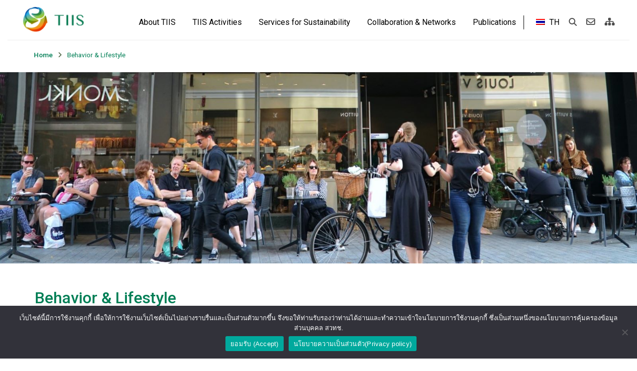

--- FILE ---
content_type: text/html; charset=UTF-8
request_url: https://www.nstda-tiis.or.th/en/system_software/english-lookie/
body_size: 79998
content:
<!doctype html>
<html lang="en-US">
<head>
	<meta charset="UTF-8">
	<meta name="viewport" content="width=device-width, initial-scale=1">
	<link rel="profile" href="https://gmpg.org/xfn/11">

	<!-- add header preset -->
	<link type="image/ico" rel="shortcut icon" href="https://www.nstda-tiis.or.th/wp-content/themes/lci-orange/images/favicon.ico">
    <link href="https://www.nstda-tiis.or.th/wp-content/themes/lci-orange/css/bootstrap.css" rel="stylesheet">
    <link href="https://www.nstda-tiis.or.th/wp-content/themes/lci-orange/css/jquery-ui.css" rel="stylesheet">
    <!--<link type="text/css" rel="stylesheet" href="css/layout.css" />-->
    <link href="https://fonts.googleapis.com/css?family=Roboto:300,400,500,700" rel="stylesheet">
    <link href="https://fonts.googleapis.com/css?family=Prompt:300,400,500" rel="stylesheet">
    <link rel="stylesheet" href="https://use.fontawesome.com/releases/v5.5.0/css/all.css" integrity="sha384-B4dIYHKNBt8Bc12p+WXckhzcICo0wtJAoU8YZTY5qE0Id1GSseTk6S+L3BlXeVIU" crossorigin="anonymous">
    <link type="text/css" rel="stylesheet" href="https://www.nstda-tiis.or.th/wp-content/themes/lci-orange/css/font-awesome.css">
    <link type="text/css" rel="stylesheet" href="https://www.nstda-tiis.or.th/wp-content/themes/lci-orange/css/fix.css">




	<!-- end add header preset -->


	<title>Behavior &#038; Lifestyle &#8211; TIIS</title>
<meta name='robots' content='max-image-preview:large' />
<link rel="alternate" type="application/rss+xml" title="TIIS &raquo; Feed" href="https://www.nstda-tiis.or.th/en/feed/" />
<link rel="alternate" type="application/rss+xml" title="TIIS &raquo; Comments Feed" href="https://www.nstda-tiis.or.th/en/comments/feed/" />
<link rel="alternate" title="oEmbed (JSON)" type="application/json+oembed" href="https://www.nstda-tiis.or.th/en/wp-json/oembed/1.0/embed?url=https%3A%2F%2Fwww.nstda-tiis.or.th%2Fen%2Fsystem_software%2Fenglish-lookie%2F" />
<link rel="alternate" title="oEmbed (XML)" type="text/xml+oembed" href="https://www.nstda-tiis.or.th/en/wp-json/oembed/1.0/embed?url=https%3A%2F%2Fwww.nstda-tiis.or.th%2Fen%2Fsystem_software%2Fenglish-lookie%2F&#038;format=xml" />
<style id='wp-img-auto-sizes-contain-inline-css' type='text/css'>
img:is([sizes=auto i],[sizes^="auto," i]){contain-intrinsic-size:3000px 1500px}
/*# sourceURL=wp-img-auto-sizes-contain-inline-css */
</style>
<link rel='stylesheet' id='wpauthor-blocks-fontawesome-front-css' href='https://www.nstda-tiis.or.th/wp-content/plugins/wp-post-author/assets/fontawesome/css/all.css?ver=3.6.4' type='text/css' media='all' />
<link rel='stylesheet' id='wpauthor-frontend-block-style-css-css' href='https://www.nstda-tiis.or.th/wp-content/plugins/wp-post-author/assets/dist/blocks.style.build.css?ver=3.6.4' type='text/css' media='all' />
<style id='wp-emoji-styles-inline-css' type='text/css'>

	img.wp-smiley, img.emoji {
		display: inline !important;
		border: none !important;
		box-shadow: none !important;
		height: 1em !important;
		width: 1em !important;
		margin: 0 0.07em !important;
		vertical-align: -0.1em !important;
		background: none !important;
		padding: 0 !important;
	}
/*# sourceURL=wp-emoji-styles-inline-css */
</style>
<link rel='stylesheet' id='categories-images-styles-css' href='https://www.nstda-tiis.or.th/wp-content/plugins/categories-images/assets/css/zci-styles.css?ver=3.3.1' type='text/css' media='all' />
<link rel='stylesheet' id='contact-form-7-css' href='https://www.nstda-tiis.or.th/wp-content/plugins/contact-form-7/includes/css/styles.css?ver=6.1.4' type='text/css' media='all' />
<link rel='stylesheet' id='cookie-notice-front-css' href='https://www.nstda-tiis.or.th/wp-content/plugins/cookie-notice/css/front.min.css?ver=2.5.11' type='text/css' media='all' />
<link rel='stylesheet' id='rbuilder-styling-css' href='https://www.nstda-tiis.or.th/wp-content/plugins/resume-builder/dist/main.css?ver=3.2' type='text/css' media='all' />
<link rel='stylesheet' id='seed-social-css' href='https://www.nstda-tiis.or.th/wp-content/plugins/seed-social/style.css?ver=2021.02' type='text/css' media='all' />
<link rel='stylesheet' id='lci-orange-style-css' href='https://www.nstda-tiis.or.th/wp-content/themes/lci-orange/style.css?ver=6.9' type='text/css' media='all' />
<link rel='stylesheet' id='lci-orange-css-css' href='https://www.nstda-tiis.or.th/wp-content/themes/lci-orange/css/orange.css?ver=0.00.01' type='text/css' media='all' />
<link rel='stylesheet' id='awpa-wp-post-author-styles-css' href='https://www.nstda-tiis.or.th/wp-content/plugins/wp-post-author/assets/css/awpa-frontend-style.css?ver=3.6.4' type='text/css' media='all' />
<style id='awpa-wp-post-author-styles-inline-css' type='text/css'>

                .wp_post_author_widget .wp-post-author-meta .awpa-display-name > a:hover,
                body .wp-post-author-wrap .awpa-display-name > a:hover {
                    color: #af0000;
                }
                .wp-post-author-meta .wp-post-author-meta-more-posts a.awpa-more-posts:hover, 
                .awpa-review-field .right-star .awpa-rating-button:not(:disabled):hover {
                    color: #af0000;
                    border-color: #af0000;
                }
            
/*# sourceURL=awpa-wp-post-author-styles-inline-css */
</style>
<script type="text/javascript" id="cookie-notice-front-js-before">
/* <![CDATA[ */
var cnArgs = {"ajaxUrl":"https:\/\/www.nstda-tiis.or.th\/wp-admin\/admin-ajax.php","nonce":"03301d4632","hideEffect":"fade","position":"bottom","onScroll":false,"onScrollOffset":100,"onClick":false,"cookieName":"cookie_notice_accepted","cookieTime":2592000,"cookieTimeRejected":2592000,"globalCookie":false,"redirection":false,"cache":false,"revokeCookies":false,"revokeCookiesOpt":"automatic"};

//# sourceURL=cookie-notice-front-js-before
/* ]]> */
</script>
<script type="text/javascript" src="https://www.nstda-tiis.or.th/wp-content/plugins/cookie-notice/js/front.min.js?ver=2.5.11" id="cookie-notice-front-js"></script>
<script type="text/javascript" src="https://www.nstda-tiis.or.th/wp-includes/js/jquery/jquery.min.js?ver=3.7.1" id="jquery-core-js"></script>
<script type="text/javascript" src="https://www.nstda-tiis.or.th/wp-includes/js/jquery/jquery-migrate.min.js?ver=3.4.1" id="jquery-migrate-js"></script>
<script type="text/javascript" src="https://www.nstda-tiis.or.th/wp-content/plugins/wp-post-author/assets/js/awpa-frontend-scripts.js?ver=3.6.4" id="awpa-custom-bg-scripts-js"></script>
<link rel="https://api.w.org/" href="https://www.nstda-tiis.or.th/en/wp-json/" /><link rel="alternate" title="JSON" type="application/json" href="https://www.nstda-tiis.or.th/en/wp-json/wp/v2/system_software/1126" /><link rel="EditURI" type="application/rsd+xml" title="RSD" href="https://www.nstda-tiis.or.th/xmlrpc.php?rsd" />
<meta name="generator" content="WordPress 6.9" />
<link rel="canonical" href="https://www.nstda-tiis.or.th/en/system_software/english-lookie/" />
<link rel='shortlink' href='https://www.nstda-tiis.or.th/en/?p=1126' />
<meta property="og:url" content="https://www.nstda-tiis.or.th/en/english-lookie" />
		<meta property="og:type" content="article" />
		<meta property="og:title" content="Behavior &amp; Lifestyle" />
		<meta property="og:description" content="" />
		<meta property="og:image" content="https://www.nstda-tiis.or.th/wp-content/uploads/2019/07/shutterstock_1497254237_resized_1600x491_IISD.jpg" /><style type="text/css">
.qtranxs_flag_th {background-image: url(https://www.nstda-tiis.or.th/wp-content/plugins/qtranslate-x/flags/th.png); background-repeat: no-repeat;}
</style>
<link hreflang="th" href="https://www.nstda-tiis.or.th/th/system_software/english-lookie/" rel="alternate" />
<link hreflang="en" href="https://www.nstda-tiis.or.th/en/system_software/english-lookie/" rel="alternate" />
<link hreflang="x-default" href="https://www.nstda-tiis.or.th/system_software/english-lookie/" rel="alternate" />
<meta name="generator" content="qTranslate-X 3.4.6.8" />
<meta name="generator" content="Elementor 3.34.0; features: additional_custom_breakpoints; settings: css_print_method-external, google_font-enabled, font_display-swap">
			<style>
				.e-con.e-parent:nth-of-type(n+4):not(.e-lazyloaded):not(.e-no-lazyload),
				.e-con.e-parent:nth-of-type(n+4):not(.e-lazyloaded):not(.e-no-lazyload) * {
					background-image: none !important;
				}
				@media screen and (max-height: 1024px) {
					.e-con.e-parent:nth-of-type(n+3):not(.e-lazyloaded):not(.e-no-lazyload),
					.e-con.e-parent:nth-of-type(n+3):not(.e-lazyloaded):not(.e-no-lazyload) * {
						background-image: none !important;
					}
				}
				@media screen and (max-height: 640px) {
					.e-con.e-parent:nth-of-type(n+2):not(.e-lazyloaded):not(.e-no-lazyload),
					.e-con.e-parent:nth-of-type(n+2):not(.e-lazyloaded):not(.e-no-lazyload) * {
						background-image: none !important;
					}
				}
			</style>
			
	<style>
		pre{
			color: black !important;
			border:1px solid black;
			padding: 15px;
		}
	</style>


	<script src="https://www.nstda-tiis.or.th/wp-content/themes/lci-orange/js/jquery.min.js"></script>
    <script src="https://www.nstda-tiis.or.th/wp-content/themes/lci-orange/js/jquery-ui.js"></script>
	<!--<script src="https://www.nstda-tiis.or.th/wp-content/themes/lci-orange/js/popper.min.js"></script>-->
    <script src="https://www.nstda-tiis.or.th/wp-content/themes/lci-orange/js/bootstrap.min.js"></script>
    <script src="https://www.nstda-tiis.or.th/wp-content/themes/lci-orange/js/modernizr.js"></script>

    <script type="text/javascript" language="javascript" src="https://www.nstda-tiis.or.th/wp-content/themes/lci-orange/dotdotdot-master/src/js/jquery.dotdotdot.js"></script>
    <script type="text/javascript" language="javascript">
        $(function() {
            $('.dotmaster').dotdotdot({
                watch: 'window'
            });
        });

    </script>



</head>

<body class="wp-singular system_software-template-default single single-system_software postid-1126 wp-theme-lci-orange cookies-not-set no-sidebar elementor-default elementor-kit-5714">
<div class="wrapper">
<!--
<div id="page" class="site">
	<a class="skip-link screen-reader-text" href="#content">Skip to content</a>

	<header id="masthead" class="site-header">
		<div class="site-branding">
							<p class="site-title"><a href="https://www.nstda-tiis.or.th/en/" rel="home">TIIS</a></p>
								<p class="site-description">Technology and Informatics Institute for Sustainability</p>
					</div>

		<nav id="site-navigation" class="main-navigation">
			<button class="menu-toggle" aria-controls="primary-menu" aria-expanded="false">Primary Menu</button>
			<div class="menu-main-menu-container"><ul id="primary-menu" class="menu"><li id="menu-item-38" class="menu-item menu-item-type-post_type menu-item-object-page menu-item-38"><a href="https://www.nstda-tiis.or.th/en/about-us/">About TIIS</a></li>
<li id="menu-item-41" class="menu-item menu-item-type-post_type menu-item-object-page current-menu-ancestor current_page_ancestor menu-item-has-children menu-item-41"><a href="https://www.nstda-tiis.or.th/en/our-rd-activities/">TIIS Activities</a>
<ul class="sub-menu">
	<li id="menu-item-802" class="menu-item menu-item-type-post_type menu-item-object-page menu-item-has-children menu-item-802"><a href="https://www.nstda-tiis.or.th/en/our-rd-activities/sd-data/">Sustainable Development Data</a>
	<ul class="sub-menu">
		<li id="menu-item-3263" class="menu-item menu-item-type-post_type menu-item-object-page menu-item-3263"><a href="https://www.nstda-tiis.or.th/en/our-rd-activities/sd-data/sdg_index/">Sustainable Development Goal Index (SDG Index)</a></li>
		<li id="menu-item-2739" class="menu-item menu-item-type-post_type menu-item-object-page menu-item-2739"><a href="https://www.nstda-tiis.or.th/en/our-rd-activities/sd-data/scp/">Sustainable Consumption and Production (SCP)</a></li>
		<li id="menu-item-2740" class="menu-item menu-item-type-post_type menu-item-object-page menu-item-has-children menu-item-2740"><a href="https://www.nstda-tiis.or.th/en/our-rd-activities/sd-data/10yfp-scp/">10 Year Framework of Programmes on SCP</a>
		<ul class="sub-menu">
			<li id="menu-item-2743" class="menu-item menu-item-type-post_type menu-item-object-page menu-item-2743"><a href="https://www.nstda-tiis.or.th/en/our-rd-activities/sd-data/10yfp-scp/spp/">Sustainable Public Procurement (SPP)</a></li>
			<li id="menu-item-3315" class="menu-item menu-item-type-post_type menu-item-object-page menu-item-3315"><a href="https://www.nstda-tiis.or.th/en/our-rd-activities/sd-data/10yfp-scp/sustain_tourism/">Sustainable Tourism</a></li>
			<li id="menu-item-4018" class="menu-item menu-item-type-post_type menu-item-object-page menu-item-4018"><a href="https://www.nstda-tiis.or.th/en/our-rd-activities/sd-data/10yfp-scp/cip/">Customer Information</a></li>
			<li id="menu-item-2865" class="menu-item menu-item-type-post_type menu-item-object-page menu-item-2865"><a href="https://www.nstda-tiis.or.th/en/our-rd-activities/sd-data/10yfp-scp/sbc/">Sustainable Buildings and Construction</a></li>
			<li id="menu-item-3262" class="menu-item menu-item-type-post_type menu-item-object-page menu-item-3262"><a href="https://www.nstda-tiis.or.th/en/our-rd-activities/sd-data/10yfp-scp/sfs-2/">Sustainable Food Systems Programme</a></li>
			<li id="menu-item-2866" class="menu-item menu-item-type-post_type menu-item-object-page menu-item-2866"><a href="https://www.nstda-tiis.or.th/en/our-rd-activities/sd-data/10yfp-scp/sle/">Sustainable Lifestyles and Education</a></li>
		</ul>
</li>
		<li id="menu-item-2867" class="menu-item menu-item-type-post_type menu-item-object-page menu-item-2867"><a href="https://www.nstda-tiis.or.th/en/our-rd-activities/sd-data/epi/">Environmental Performance Index (EPI)</a></li>
	</ul>
</li>
	<li id="menu-item-800" class="menu-item menu-item-type-post_type menu-item-object-page menu-item-has-children menu-item-800"><a href="https://www.nstda-tiis.or.th/en/lci-database/">National LCI Database for Sustainable Development</a>
	<ul class="sub-menu">
		<li id="menu-item-3121" class="menu-item menu-item-type-post_type menu-item-object-page menu-item-3121"><a href="https://www.nstda-tiis.or.th/en/lci-database/development-and-establishment-of-national-lci-database/">The Background of the National LCI Database Development and Compilation</a></li>
		<li id="menu-item-4174" class="menu-item menu-item-type-post_type menu-item-object-page menu-item-4174"><a href="https://www.nstda-tiis.or.th/en/lci-database/status-of-national-lci-database/">Status of National LCI Database</a></li>
		<li id="menu-item-4277" class="menu-item menu-item-type-post_type menu-item-object-page menu-item-4277"><a href="https://www.nstda-tiis.or.th/en/lci-database/application-of-national-lci-database/">Application of National LCI Database</a></li>
		<li id="menu-item-803" class="menu-item menu-item-type-post_type menu-item-object-page menu-item-803"><a href="https://www.nstda-tiis.or.th/en/lci-database/glad/">Global LCA Data Access network (GLAD)</a></li>
	</ul>
</li>
	<li id="menu-item-805" class="menu-item menu-item-type-post_type menu-item-object-page menu-item-has-children menu-item-805"><a href="https://www.nstda-tiis.or.th/en/our-rd-activities/methodology-development/">Methodology &#038; Indicators</a>
	<ul class="sub-menu">
		<li id="menu-item-1741" class="menu-item menu-item-type-post_type menu-item-object-methodology_developm menu-item-1741"><a href="https://www.nstda-tiis.or.th/en/methodology_developm/material-footprint/">Material Footprint</a></li>
		<li id="menu-item-1743" class="menu-item menu-item-type-post_type menu-item-object-methodology_developm menu-item-1743"><a href="https://www.nstda-tiis.or.th/en/methodology_developm/lcia/">Life Cycle Impact Assessment: LCIA</a></li>
		<li id="menu-item-1745" class="menu-item menu-item-type-post_type menu-item-object-methodology_developm menu-item-1745"><a href="https://www.nstda-tiis.or.th/en/methodology_developm/esr/">Ecosystem Service Review: ESR</a></li>
		<li id="menu-item-1740" class="menu-item menu-item-type-post_type menu-item-object-methodology_developm menu-item-1740"><a href="https://www.nstda-tiis.or.th/en/methodology_developm/bcg-economy/">BCG Economy</a></li>
		<li id="menu-item-1744" class="menu-item menu-item-type-post_type menu-item-object-methodology_developm menu-item-1744"><a href="https://www.nstda-tiis.or.th/en/methodology_developm/sef/">Sufficient Economy Index: SEI</a></li>
		<li id="menu-item-2443" class="menu-item menu-item-type-post_type menu-item-object-methodology_developm menu-item-2443"><a href="https://www.nstda-tiis.or.th/en/methodology_developm/food-waste-methodology/">Food Waste Methodology</a></li>
	</ul>
</li>
	<li id="menu-item-799" class="menu-item menu-item-type-post_type menu-item-object-page menu-item-has-children menu-item-799"><a href="https://www.nstda-tiis.or.th/en/our-rd-activities/measuring-and-management/">Performance Assessment for Sustainable Development</a>
	<ul class="sub-menu">
		<li id="menu-item-1120" class="menu-item menu-item-type-custom menu-item-object-custom menu-item-1120"><a href="https://www.nstda-tiis.or.th/en/measuring_and_manage/lca-2/">Eco-efficiency (EE)</a></li>
		<li id="menu-item-1121" class="menu-item menu-item-type-custom menu-item-object-custom menu-item-1121"><a href="https://www.nstda-tiis.or.th/en/measuring_and_manage/การประเมินวัฏจักรชีวิต/">Life Cycle Assessment (LCA)</a></li>
		<li id="menu-item-1123" class="menu-item menu-item-type-custom menu-item-object-custom menu-item-1123"><a href="https://www.nstda-tiis.or.th/en/measuring_and_manage/wf/">Water Footprint (WF)</a></li>
		<li id="menu-item-1124" class="menu-item menu-item-type-custom menu-item-object-custom menu-item-1124"><a href="https://www.nstda-tiis.or.th/en/measuring_and_manage/cf/">Carbon Footprint of Product (CFP)</a></li>
		<li id="menu-item-1122" class="menu-item menu-item-type-custom menu-item-object-custom menu-item-1122"><a href="https://www.nstda-tiis.or.th/en/measuring_and_manage/cf-2/">Carbon Footprint for Organization (CFO)</a></li>
	</ul>
</li>
	<li id="menu-item-798" class="menu-item menu-item-type-post_type menu-item-object-page current-menu-ancestor current-menu-parent current_page_parent current_page_ancestor menu-item-has-children menu-item-798"><a href="https://www.nstda-tiis.or.th/en/our-rd-activities/system-software/">Informatics Integration for Sustainable Development</a>
	<ul class="sub-menu">
		<li id="menu-item-2126" class="menu-item menu-item-type-post_type menu-item-object-system_software menu-item-2126"><a href="https://www.nstda-tiis.or.th/en/system_software/agriandfood/">Agriculture &#038; Food</a></li>
		<li id="menu-item-1747" class="menu-item menu-item-type-post_type menu-item-object-system_software menu-item-1747"><a href="https://www.nstda-tiis.or.th/en/system_software/%e0%b8%a7%e0%b8%b1%e0%b8%aa%e0%b8%94%e0%b8%b8%e0%b8%81%e0%b9%88%e0%b8%ad%e0%b8%aa%e0%b8%a3%e0%b9%89%e0%b8%b2%e0%b8%87%e0%b9%81%e0%b8%a5%e0%b8%b0%e0%b8%ad%e0%b8%b2%e0%b8%84%e0%b8%b2%e0%b8%a3/">Construction and Building materials</a></li>
		<li id="menu-item-1748" class="menu-item menu-item-type-post_type menu-item-object-system_software current-menu-item menu-item-1748"><a href="https://www.nstda-tiis.or.th/en/system_software/english-lookie/" aria-current="page">Behavior &#038; Lifestyle</a></li>
		<li id="menu-item-1749" class="menu-item menu-item-type-post_type menu-item-object-system_software menu-item-1749"><a href="https://www.nstda-tiis.or.th/en/system_software/system/">Sustainable Development Visualization</a></li>
	</ul>
</li>
</ul>
</li>
<li id="menu-item-43" class="menu-item menu-item-type-post_type menu-item-object-page menu-item-has-children menu-item-43"><a href="https://www.nstda-tiis.or.th/en/service-support/">Services for Sustainability</a>
<ul class="sub-menu">
	<li id="menu-item-827" class="menu-item menu-item-type-custom menu-item-object-custom menu-item-827"><a href="https://www.nstda-tiis.or.th/en/service-support/#emissionfac">Information for Sustainabliity</a></li>
	<li id="menu-item-828" class="menu-item menu-item-type-custom menu-item-object-custom menu-item-has-children menu-item-828"><a href="https://www.nstda-tiis.or.th/en/service-support/#systemtool">Tools for Sustainability</a>
	<ul class="sub-menu">
		<li id="menu-item-3198" class="menu-item menu-item-type-post_type menu-item-object-software_tool menu-item-3198"><a href="https://www.nstda-tiis.or.th/en/software_tool/mfa/">MFA Pro</a></li>
		<li id="menu-item-3237" class="menu-item menu-item-type-post_type menu-item-object-software_tool menu-item-3237"><a href="https://www.nstda-tiis.or.th/en/software_tool/english-wela-2/">WELA</a></li>
		<li id="menu-item-3236" class="menu-item menu-item-type-post_type menu-item-object-software_tool menu-item-3236"><a href="https://www.nstda-tiis.or.th/en/software_tool/dala/">DALA</a></li>
	</ul>
</li>
	<li id="menu-item-829" class="menu-item menu-item-type-custom menu-item-object-custom menu-item-829"><a href="https://www.nstda-tiis.or.th/en/service-support/#consultation">Consultation for Sustainability</a></li>
	<li id="menu-item-831" class="menu-item menu-item-type-custom menu-item-object-custom menu-item-831"><a href="https://www.nstda-tiis.or.th/en/service-support/#training">Knowledge Transfer for Sustainability</a></li>
</ul>
</li>
<li id="menu-item-39" class="menu-item menu-item-type-post_type menu-item-object-page menu-item-has-children menu-item-39"><a href="https://www.nstda-tiis.or.th/en/collaboration-network/">Collaboration &#038; Networks</a>
<ul class="sub-menu">
	<li id="menu-item-838" class="menu-item menu-item-type-post_type menu-item-object-page menu-item-838"><a href="https://www.nstda-tiis.or.th/en/collaboration-network/private-sector/">Enterprise Collaboration</a></li>
	<li id="menu-item-839" class="menu-item menu-item-type-post_type menu-item-object-page menu-item-839"><a href="https://www.nstda-tiis.or.th/en/collaboration-network/government-sector/">Government Collaboration</a></li>
	<li id="menu-item-6961" class="menu-item menu-item-type-post_type menu-item-object-page menu-item-6961"><a href="https://www.nstda-tiis.or.th/en/international-collaboration/">International Collaboration</a></li>
</ul>
</li>
<li id="menu-item-42" class="menu-item menu-item-type-post_type menu-item-object-page menu-item-42"><a href="https://www.nstda-tiis.or.th/en/publications-media/">Publications</a></li>
</ul></div>		</nav>
	</header>

	<div id="content" class="site-content">

-->
<div class="container-fluid">
	<style type="text/css">

/*Mainmenu*/
.wrap_menu.active.sticky{
	position:fixed;
	z-index:999;
	width:100%;
	top:0;
    left: 0;
	background: rgba(255,255,255,0.97);
}
.wrap_menu{
	background: rgba(255,255,255,0.0);
	position: static;
	top: 0;
	left: 0;
	right: 0;
	z-index: 10;
	width: 100%;
	margin: 0 auto;
	padding: 13px 20px;
	-webkit-transition: all 0.5s ease-in-out;
-moz-transition: all 0.5s ease-in-out;
-o-transition: all 0.5s ease-in-out;
transition: all 0.5s ease-in-out;
}
.wrap_menu.active{
	background: rgba(255,255,255,0.97);
	padding: 13px 2% 6px;
}
.logo{
	-webkit-transition: all 0.5s ease-in-out;
-moz-transition: all 0.5s ease-in-out;
-o-transition: all 0.5s ease-in-out;
transition: all 0.5s ease-in-out;
}
.wrap_btn_menu{
    display: none;
    text-align: right;
    height: 40px;
    padding: 4px 0px;
}
.btn_menu{
    display: inline-block;
}
.btn_menu span{
    display: block;
    height: 4px;
    background-color: #FFF;
    margin-top: 4px;
    border-radius: 2px;
    position: relative;
    -webkit-transition: all 0.5s ease-in-out;
    -moz-transition: all 0.5s ease-in-out;
    -o-transition: all 0.5s ease-in-out;
    transition: all 0.5s ease-in-out;
    top: 0;
}
.btn_menu.active span{
    -webkit-transform: rotate(25deg);
    transform: rotate(45deg);
    top: 8px;
}
.btn_menu.active span:nth-child(2){
    transform: rotate(-45deg);
    opacity: 0;
}
.btn_menu.active span:nth-child(3){
    transform: rotate(-45deg);
    top: -6px;
}
.mainmenu{
	text-align:center;
	padding:0;
	list-style:none;
	 -webkit-transition: all 0.5s ease-in-out;
    -moz-transition: all 0.5s ease-in-out;
    -o-transition: all 0.5s ease-in-out;
    transition: all 0.5s ease-in-out;
	display: inline-block;
	border-right: 1px solid #000;
	display: none;
}
.mainmenu > li{
	display:inline-block;
}
.mainmenu > li > a{
	display:block;
	color:#000;
	padding: 0 10px;
	position:relative;
	text-decoration:none;
    -webkit-transition: all 0.5s ease-in-out;
        -moz-transition: all 0.5s ease-in-out;
        -o-transition: all 0.5s ease-in-out;
        transition: all 0.5s ease-in-out;
}
.mainmenu > li > a:hover, .mainmenu > li > a.here{
	color:#017f56;
	}
.mainmenu > li.logo_menuopen{
	display: none;
}
.menubar{
	text-align: center;
}
 .wrap_mainmenu{
    position: fixed;
    top: 0px;
    right: 0;
    width: 30%;
    background-color: #FFF;
    height: 100%;
    z-index: 103;
    display: none;
    border-left: 4px solid rgba(242,240,241,0.2);
}
 .mainmenu_wrap{
    text-transform: uppercase;
    font-size: 16px;
    letter-spacing: 2px;
    padding: 50px 0 0 50px;
}
.mainmenu_wrap a{
    color: #333;
    display: block;
    padding: 15px 0;
    position: relative;
}
.mainmenu_wrap a:hover{
    text-decoration: none;
    color: #000;
}
.mainmenu_wrap a:before{
    content: "";
    position: absolute;
    background-color: #666;
    width: 30px;
    height: 2px;
    top: 24px;
    right: -15px;
    opacity: 0;
     -webkit-transition: all 0.5s ease-in-out;
    -moz-transition: all 0.5s ease-in-out;
    -o-transition: all 0.5s ease-in-out;
    transition: all 0.5s ease-in-out;
}
.mainmenu_wrap a:hover:before{
    opacity: 1;
    right: -40px;
}
.mainmenu_wrap nav ul li{
    list-style: none;
}
.wrap_menu.sticky .mainmenu > li > a{
    color: #000;
	}
.wrap_menu.sticky{
	padding: 10px 2% 8px;
}
	.wrap_menu.sticky .box_menutop{
		margin-top: 5px;
	}
.wrap_menu.sticky .mainmenu{
	margin-top: 8px;
}
	.mainmenu > .btnlang_mb{
		display: none;
	}
.select_flag{
    position: relative;
    padding-left: 0;
    margin: 0;
	z-index: 10;
}
.select_flag li{
    position: absolute;
    top: 100%;
    left: 0;
    list-style: none;
    display: none;
    cursor: pointer;
	width: 50px;
	font-size: 0.95rem;
}
.select_flag li.active{
    position: relative;
    top: 0;
    display: block;
}
.select_flag li img{
    vertical-align: top;
    margin: 4px 5px 0 0;
}
	.box_flag{
		display: inline-block;
		padding-left: 20px;
		padding-top: 5px;
	}
	.box_search{
		display: inline-block;
		color: #fff;
		padding: 0 15px;
		cursor: pointer;
        position: relative;
	}
	.box_mail{
		display: inline-block;
		font-size: 1.1rem;
		line-height: 26px;
	}
	.box_mail a{
		color: #fff;
	}
	.box_menutop{
		text-align: right;
		margin-top: 13px;
	}
	 .search_box{
        position: absolute;
        top: 32px;
        background-color: #fff;
        padding: 5px 10px;
        right: 0;
        width: 300px;
        display: none;
		 z-index: 12;
		 border: 1px solid #eee;
    	border-radius: 3px;
    }
    .search_box input{
        background-color: transparent;
        border: 0;
        width: 100%;
        outline: 0;
    }
    .search_box .btn_search{
        position: absolute;
        right: 33px;
        top: 5px;
        background-color: transparent;
        background-position: center;
        background-repeat: no-repeat;
        border: 0;
		color: #017f56;
    }
    .search_box .btn_close{
        position: absolute;
        right: 10px;
        top: 5px;
        background-color: transparent;
        background-position: center;
        background-repeat: no-repeat;
        border: 0;
		color: #333;
    }
	.btn_menu_dst{
		display: block;
		width: 22px;
	}
	.btn_menu_dst span{
		background-color: #FFF;
		display: block;
		height: 3px;
		margin-bottom: 2px;
		border-radius: 2px;
	}
	.wrap_logo{
		display: none;
	}
	.wrap_menu.active .wrap_logo{
		display: block;
	}
	.logo_and_btn{
		position: absolute;
		left: 2%;
		top: 2%;
		z-index: 8989;
		cursor: pointer;
	}
	.logo_and_btn .logo{
		margin-bottom:20px;
	}
	.wrap_menu .box_flag a{
		color: #fff;
	}
	.wrap_menu.active .box_flag a{
		color: #000;
	}
	.wrap_menu.active .box_flag a:hover{
		text-decoration: none;
	}
	.wrap_menu.active .box_search, .wrap_menu.active .box_mail a{
		color: #4d4d4d;
	}
    .box_sitemap2{
        margin-left: 15px;
    }

/*responsive*/
@media (max-width: 1399px) {
	.wrap_selectbanner.flexslider{
		right: 20px;
	}
	}
@media (max-width: 1299px) {
	.wrap_menu.active{
		padding: 13px 15px 5px;
	}
	.mainmenu > li > a{
		padding: 0 15px;
	}
}
@media (max-width: 1199px) {
	.wrap_menu.active{
		padding-left: 0;
		padding-right: 0;
	}
	.mainmenu > li > a{
		font-size: 0.8rem;
		padding: 0 10px
	}
	.box_flag{
		padding-left: 10px;
	}
	.wrap_menu.active .box_flag a{
		font-size: 0.8rem;
	}
	.box_search{
		padding: 0 15px;
		font-size: 0.8rem;
	}
	.mainmenu{
		padding-right: 5px;
	}
	.box_mail{
		font-size: 1rem;
	}
}
@media (max-width: 1024px){
    .box_menutop{
        margin-top: 0;
    }
}
@media (max-width: 991px) {
	.box_menutop{
		margin-top: 0;
	}
	.mainmenu > li > a{
		color: #333;
		text-align: left;
		font-weight: 500;
		padding: 15px 20px 10px;
	}
	.wrap_menu.sticky .menubar{
		margin-top: 6px;
	}
    .wrap_menu.sticky{
        padding: 7px 15px;
		border-bottom: 1px solid #eee;
    }
    .btn_menu span{
        height: 2px;
        background-color: #666;
    }
    .wrap_btn_menu{
        display: block;
        text-align: center;
    }
    .wrap_btn_menu span{
        vertical-align: top;
        line-height: 31px;
        font-size: 1rem;
        background-color: #333;
    }
    .wrap_btn_menu .t_menu{
        background: none;
        line-height: 37px;
    }
    .btn_menu{
        width: 18px;
    }
    .mainmenu{
        display: block;
        position: fixed;
        z-index: 9999;
        background:rgba(255,255,555,0.9);
        top: 0px;
        height: 100%;
        left: -105%;
        -webkit-transition: all 1s ease-in-out;
        -moz-transition: all 1s ease-in-out;
        -o-transition: all 1s ease-in-out;
        transition: all 1s ease-in-out;
		border: 0;
    }
    .mainmenu.open{
        left: 0;
        width: 100%;
        overflow: auto;
        background:rgba(255,255,255,0.95);
		padding-bottom: 100px;
    }

    .mainmenu > li{
        display: block;
    }
    .mainmenu > li > .submenu{
        width: 100%;
        position: relative;
        border-bottom-right-radius: 0;
        border-bottom-left-radius: 0;
    }
    .wrap_btn_menu{
        height: 35px;
		width: 35px;
		padding: 6px 0 0 3px;
    }
    body.menuopened{
        overflow: hidden;
		width: 100%;
		position: fixed;
    }
    body.menuopened::before{
        content: "";
        position: fixed;
        height: 100%;
        width: 100%;
        left: 0;
        right: 0;
        top: 0;
        bottom: 0;
        z-index: 9;
        background-color: rgba(255,255,255,0.4);
    }
    .mainmenu > li.logo_menuopen{
        display: block;
        background-color:#017f56;
        line-height: 1px;
        padding: 0 10px 0;
        text-align: left;
        height: 40px;
    }
    .mainmenu > li.logo_menuopen > a{
        display: inline-block;
        padding-left: 5px;
    }
     .mainmenu > li.logo_menuopen > a img{
        width: 150px;
    }
    .close_menu{
        position: absolute;
        right: 15px;
        top: 20px;
        font-size: 1rem;
        color: #fff;
    }
	.close_menu i{
		font-size: 1.3rem;
		vertical-align: top;
		margin-top: -9px;
   		margin-right: 3px;
	}
    .mainmenu > li.wrap_langmb > .submenu > li > a{
        background-image: none;
        padding-left: 0;
    }
	.mainmenu.open{
		right: 0;
	}
	.wrap_menu{
		width: 98%;
		padding: 10px 0;
		z-index: 99999;
        position: absolute;
	}
	.wrap_mainmenu{
		width: 95%;
	}
	.btn_close_mm{
		margin-bottom: 20px;
	}
	.logo{
		width: 50px;
	}
	.mainmenu > .btnlang_mb{
		display: block;
		width: 100%;
		text-align: left;
		border-top: 2px solid #eee;
		margin-top: 20px;
	}
	.mainmenu > .btnlang_mb a{
		display: inline-block;
	}
	.btnlang_mb div{
		display: inline-block;
		text-transform: uppercase;
		color: #333;
		font-weight: 500;
		padding-left: 20px;
	}

 }
	@media (max-width: 767px) {
		.logo{
			width: 40px;
		}
		.wrap_menu{
			width: 94%;
			padding: 7px 0;
		}
		.wrap_btn_menu{
			width: 30px;
			height: 30px;
			padding-top: 4px;
		}
		.menubar{
			margin-top: 3px;
		}
		.wrap_menu .box_flag a{
			font-size: 0.9rem;
		}
		.logo_and_btn .logo{
			margin-bottom: 10px;
		}
	}


</style>
<div class="row wrap_menu">
		 <div class="col-2">
			<a href="https://www.nstda-tiis.or.th/en" class="wrap_logo"><img src="https://www.nstda-tiis.or.th/wp-content/themes/lci-orange/images/logo_02.png" class="img-fluid logo" alt=""></a>
	   </div>
	   <div class="col-lg-10">
		   <div class="menubar">
		   		<div class="box_menutop">
		   			<ul class="mainmenu">
						<li class="logo_menuopen">
							<div class="close_menu"><i class="far fa-times-circle"></i> Close</div>
						</li>

						<li class="menu-item menu-item-type-post_type menu-item-object-page menu-item-38"><a href="https://www.nstda-tiis.or.th/en/about-us/">About TIIS</a></li>
<li class="menu-item menu-item-type-post_type menu-item-object-page current-menu-ancestor current_page_ancestor menu-item-has-children menu-item-41"><a href="https://www.nstda-tiis.or.th/en/our-rd-activities/">TIIS Activities</a>
<ul class="sub-menu">
	<li class="menu-item menu-item-type-post_type menu-item-object-page menu-item-has-children menu-item-802"><a href="https://www.nstda-tiis.or.th/en/our-rd-activities/sd-data/">Sustainable Development Data</a>
	<ul class="sub-menu">
		<li class="menu-item menu-item-type-post_type menu-item-object-page menu-item-3263"><a href="https://www.nstda-tiis.or.th/en/our-rd-activities/sd-data/sdg_index/">Sustainable Development Goal Index (SDG Index)</a></li>
		<li class="menu-item menu-item-type-post_type menu-item-object-page menu-item-2739"><a href="https://www.nstda-tiis.or.th/en/our-rd-activities/sd-data/scp/">Sustainable Consumption and Production (SCP)</a></li>
		<li class="menu-item menu-item-type-post_type menu-item-object-page menu-item-has-children menu-item-2740"><a href="https://www.nstda-tiis.or.th/en/our-rd-activities/sd-data/10yfp-scp/">10 Year Framework of Programmes on SCP</a>
		<ul class="sub-menu">
			<li class="menu-item menu-item-type-post_type menu-item-object-page menu-item-2743"><a href="https://www.nstda-tiis.or.th/en/our-rd-activities/sd-data/10yfp-scp/spp/">Sustainable Public Procurement (SPP)</a></li>
			<li class="menu-item menu-item-type-post_type menu-item-object-page menu-item-3315"><a href="https://www.nstda-tiis.or.th/en/our-rd-activities/sd-data/10yfp-scp/sustain_tourism/">Sustainable Tourism</a></li>
			<li class="menu-item menu-item-type-post_type menu-item-object-page menu-item-4018"><a href="https://www.nstda-tiis.or.th/en/our-rd-activities/sd-data/10yfp-scp/cip/">Customer Information</a></li>
			<li class="menu-item menu-item-type-post_type menu-item-object-page menu-item-2865"><a href="https://www.nstda-tiis.or.th/en/our-rd-activities/sd-data/10yfp-scp/sbc/">Sustainable Buildings and Construction</a></li>
			<li class="menu-item menu-item-type-post_type menu-item-object-page menu-item-3262"><a href="https://www.nstda-tiis.or.th/en/our-rd-activities/sd-data/10yfp-scp/sfs-2/">Sustainable Food Systems Programme</a></li>
			<li class="menu-item menu-item-type-post_type menu-item-object-page menu-item-2866"><a href="https://www.nstda-tiis.or.th/en/our-rd-activities/sd-data/10yfp-scp/sle/">Sustainable Lifestyles and Education</a></li>
		</ul>
</li>
		<li class="menu-item menu-item-type-post_type menu-item-object-page menu-item-2867"><a href="https://www.nstda-tiis.or.th/en/our-rd-activities/sd-data/epi/">Environmental Performance Index (EPI)</a></li>
	</ul>
</li>
	<li class="menu-item menu-item-type-post_type menu-item-object-page menu-item-has-children menu-item-800"><a href="https://www.nstda-tiis.or.th/en/lci-database/">National LCI Database for Sustainable Development</a>
	<ul class="sub-menu">
		<li class="menu-item menu-item-type-post_type menu-item-object-page menu-item-3121"><a href="https://www.nstda-tiis.or.th/en/lci-database/development-and-establishment-of-national-lci-database/">The Background of the National LCI Database Development and Compilation</a></li>
		<li class="menu-item menu-item-type-post_type menu-item-object-page menu-item-4174"><a href="https://www.nstda-tiis.or.th/en/lci-database/status-of-national-lci-database/">Status of National LCI Database</a></li>
		<li class="menu-item menu-item-type-post_type menu-item-object-page menu-item-4277"><a href="https://www.nstda-tiis.or.th/en/lci-database/application-of-national-lci-database/">Application of National LCI Database</a></li>
		<li class="menu-item menu-item-type-post_type menu-item-object-page menu-item-803"><a href="https://www.nstda-tiis.or.th/en/lci-database/glad/">Global LCA Data Access network (GLAD)</a></li>
	</ul>
</li>
	<li class="menu-item menu-item-type-post_type menu-item-object-page menu-item-has-children menu-item-805"><a href="https://www.nstda-tiis.or.th/en/our-rd-activities/methodology-development/">Methodology &#038; Indicators</a>
	<ul class="sub-menu">
		<li class="menu-item menu-item-type-post_type menu-item-object-methodology_developm menu-item-1741"><a href="https://www.nstda-tiis.or.th/en/methodology_developm/material-footprint/">Material Footprint</a></li>
		<li class="menu-item menu-item-type-post_type menu-item-object-methodology_developm menu-item-1743"><a href="https://www.nstda-tiis.or.th/en/methodology_developm/lcia/">Life Cycle Impact Assessment: LCIA</a></li>
		<li class="menu-item menu-item-type-post_type menu-item-object-methodology_developm menu-item-1745"><a href="https://www.nstda-tiis.or.th/en/methodology_developm/esr/">Ecosystem Service Review: ESR</a></li>
		<li class="menu-item menu-item-type-post_type menu-item-object-methodology_developm menu-item-1740"><a href="https://www.nstda-tiis.or.th/en/methodology_developm/bcg-economy/">BCG Economy</a></li>
		<li class="menu-item menu-item-type-post_type menu-item-object-methodology_developm menu-item-1744"><a href="https://www.nstda-tiis.or.th/en/methodology_developm/sef/">Sufficient Economy Index: SEI</a></li>
		<li class="menu-item menu-item-type-post_type menu-item-object-methodology_developm menu-item-2443"><a href="https://www.nstda-tiis.or.th/en/methodology_developm/food-waste-methodology/">Food Waste Methodology</a></li>
	</ul>
</li>
	<li class="menu-item menu-item-type-post_type menu-item-object-page menu-item-has-children menu-item-799"><a href="https://www.nstda-tiis.or.th/en/our-rd-activities/measuring-and-management/">Performance Assessment for Sustainable Development</a>
	<ul class="sub-menu">
		<li class="menu-item menu-item-type-custom menu-item-object-custom menu-item-1120"><a href="https://www.nstda-tiis.or.th/en/measuring_and_manage/lca-2/">Eco-efficiency (EE)</a></li>
		<li class="menu-item menu-item-type-custom menu-item-object-custom menu-item-1121"><a href="https://www.nstda-tiis.or.th/en/measuring_and_manage/การประเมินวัฏจักรชีวิต/">Life Cycle Assessment (LCA)</a></li>
		<li class="menu-item menu-item-type-custom menu-item-object-custom menu-item-1123"><a href="https://www.nstda-tiis.or.th/en/measuring_and_manage/wf/">Water Footprint (WF)</a></li>
		<li class="menu-item menu-item-type-custom menu-item-object-custom menu-item-1124"><a href="https://www.nstda-tiis.or.th/en/measuring_and_manage/cf/">Carbon Footprint of Product (CFP)</a></li>
		<li class="menu-item menu-item-type-custom menu-item-object-custom menu-item-1122"><a href="https://www.nstda-tiis.or.th/en/measuring_and_manage/cf-2/">Carbon Footprint for Organization (CFO)</a></li>
	</ul>
</li>
	<li class="menu-item menu-item-type-post_type menu-item-object-page current-menu-ancestor current-menu-parent current_page_parent current_page_ancestor menu-item-has-children menu-item-798"><a href="https://www.nstda-tiis.or.th/en/our-rd-activities/system-software/">Informatics Integration for Sustainable Development</a>
	<ul class="sub-menu">
		<li class="menu-item menu-item-type-post_type menu-item-object-system_software menu-item-2126"><a href="https://www.nstda-tiis.or.th/en/system_software/agriandfood/">Agriculture &#038; Food</a></li>
		<li class="menu-item menu-item-type-post_type menu-item-object-system_software menu-item-1747"><a href="https://www.nstda-tiis.or.th/en/system_software/%e0%b8%a7%e0%b8%b1%e0%b8%aa%e0%b8%94%e0%b8%b8%e0%b8%81%e0%b9%88%e0%b8%ad%e0%b8%aa%e0%b8%a3%e0%b9%89%e0%b8%b2%e0%b8%87%e0%b9%81%e0%b8%a5%e0%b8%b0%e0%b8%ad%e0%b8%b2%e0%b8%84%e0%b8%b2%e0%b8%a3/">Construction and Building materials</a></li>
		<li class="menu-item menu-item-type-post_type menu-item-object-system_software current-menu-item menu-item-1748"><a href="https://www.nstda-tiis.or.th/en/system_software/english-lookie/" aria-current="page">Behavior &#038; Lifestyle</a></li>
		<li class="menu-item menu-item-type-post_type menu-item-object-system_software menu-item-1749"><a href="https://www.nstda-tiis.or.th/en/system_software/system/">Sustainable Development Visualization</a></li>
	</ul>
</li>
</ul>
</li>
<li class="menu-item menu-item-type-post_type menu-item-object-page menu-item-has-children menu-item-43"><a href="https://www.nstda-tiis.or.th/en/service-support/">Services for Sustainability</a>
<ul class="sub-menu">
	<li class="menu-item menu-item-type-custom menu-item-object-custom menu-item-827"><a href="https://www.nstda-tiis.or.th/en/service-support/#emissionfac">Information for Sustainabliity</a></li>
	<li class="menu-item menu-item-type-custom menu-item-object-custom menu-item-has-children menu-item-828"><a href="https://www.nstda-tiis.or.th/en/service-support/#systemtool">Tools for Sustainability</a>
	<ul class="sub-menu">
		<li class="menu-item menu-item-type-post_type menu-item-object-software_tool menu-item-3198"><a href="https://www.nstda-tiis.or.th/en/software_tool/mfa/">MFA Pro</a></li>
		<li class="menu-item menu-item-type-post_type menu-item-object-software_tool menu-item-3237"><a href="https://www.nstda-tiis.or.th/en/software_tool/english-wela-2/">WELA</a></li>
		<li class="menu-item menu-item-type-post_type menu-item-object-software_tool menu-item-3236"><a href="https://www.nstda-tiis.or.th/en/software_tool/dala/">DALA</a></li>
	</ul>
</li>
	<li class="menu-item menu-item-type-custom menu-item-object-custom menu-item-829"><a href="https://www.nstda-tiis.or.th/en/service-support/#consultation">Consultation for Sustainability</a></li>
	<li class="menu-item menu-item-type-custom menu-item-object-custom menu-item-831"><a href="https://www.nstda-tiis.or.th/en/service-support/#training">Knowledge Transfer for Sustainability</a></li>
</ul>
</li>
<li class="menu-item menu-item-type-post_type menu-item-object-page menu-item-has-children menu-item-39"><a href="https://www.nstda-tiis.or.th/en/collaboration-network/">Collaboration &#038; Networks</a>
<ul class="sub-menu">
	<li class="menu-item menu-item-type-post_type menu-item-object-page menu-item-838"><a href="https://www.nstda-tiis.or.th/en/collaboration-network/private-sector/">Enterprise Collaboration</a></li>
	<li class="menu-item menu-item-type-post_type menu-item-object-page menu-item-839"><a href="https://www.nstda-tiis.or.th/en/collaboration-network/government-sector/">Government Collaboration</a></li>
	<li class="menu-item menu-item-type-post_type menu-item-object-page menu-item-6961"><a href="https://www.nstda-tiis.or.th/en/international-collaboration/">International Collaboration</a></li>
</ul>
</li>
<li class="menu-item menu-item-type-post_type menu-item-object-page menu-item-42"><a href="https://www.nstda-tiis.or.th/en/publications-media/">Publications</a></li>
				   </ul>
				   <div class="box_flag">

					   	            			<style type="text/css">
.qtranxs_widget ul { margin: 0; }
.qtranxs_widget ul li
{
display: inline; /* horizontal list, use "list-item" or other appropriate value for vertical list */
list-style-type: none; /* use "initial" or other to enable bullets */
margin: 0 5px 0 0; /* adjust spacing between items */
opacity: 0.5;
-o-transition: 1s ease opacity;
-moz-transition: 1s ease opacity;
-webkit-transition: 1s ease opacity;
transition: 1s ease opacity;
}
/* .qtranxs_widget ul li span { margin: 0 5px 0 0; } */ /* other way to control spacing */
.qtranxs_widget ul li.active { opacity: 0.8; }
.qtranxs_widget ul li:hover { opacity: 1; }
.qtranxs_widget img { box-shadow: none; vertical-align: middle; display: initial; }
.qtranxs_flag { height:12px; width:18px; display:block; }
.qtranxs_flag_and_text { padding-left:20px; }
.qtranxs_flag span { display:none; }
</style>

<ul class="language-chooser language-chooser-custom qtranxs_language_chooser" id="qtranslate-2-chooser">
<li class="language-chooser-item language-chooser-item-th"><a href="https://www.nstda-tiis.or.th/th/system_software/english-lookie/" title="Thai (th)"><img src="https://www.nstda-tiis.or.th/wp-content/plugins/qtranslate-x/flags/th.png"> th</a></li>
<li class="language-chooser-item language-chooser-item-en active"><a href="https://www.nstda-tiis.or.th/en/system_software/english-lookie/" title="English (en)"><img src="https://www.nstda-tiis.or.th/wp-content/plugins/qtranslate-x/flags/gb.png"> en</a></li>
</ul><div class="qtranxs_widget_end"></div>
	            		
					   <!--
						<ul class="select_flag">
							<li class="active"><a href=""><img src="https://www.nstda-tiis.or.th/wp-content/themes/lci-orange/images/flag_en.jpg">EN</a></li>
							<li><a href=""><img src="https://www.nstda-tiis.or.th/wp-content/themes/lci-orange/images/flag_th.jpg">TH</a></li>
						</ul>
						-->
					</div>
	   				<div class="box_search"><i class="fas fa-search"></i>
						<div class="search_box">
							<form role="search" method="get" id="searchform" action="https://www.nstda-tiis.or.th/en">
							    <input type="text" placeholder="Search" value="" name="s" id="s">
							</form>
							<!--<input type="text">-->
							<button class="btn_search"><i class="fas fa-search"></i> </button><button class="btn_close"><i class="far fa-times-circle"></i></button>
						</div>
                    </div>
	   				<div class="box_mail"><a href="https://www.nstda-tiis.or.th/en/contact/"><i class="far fa-envelope"></i></a></div>
	   				<div class="box_mail box_sitemap2"><a href="https://www.nstda-tiis.or.th/en/site-map/"><i class="fas fa-sitemap"></i></a></div>
		   		</div>

			</div>
	   </div>
</div><!--menu-->

<!-- breadcrum -->
<div class="nav_sitebar">
<ul class="bread_crumb">
	<li class="level-1 top"><a href="https://www.nstda-tiis.or.th/en/">Home</a></li>
	<li class="level-2 sub tail current">Behavior &#038; Lifestyle</li>
</ul>
</div>
<!-- end breadcrum -->

<div class="logo_and_btn">
	<a href="index.php"><img src="https://www.nstda-tiis.or.th/wp-content/themes/lci-orange/images/logo_01.png" class="img-fluid logo" alt=""></a>
	<div class="btn_menu_dst">
		<span></span>
		<span></span>
		<span></span>
	</div>
</div>


<script>
$(window).scroll(function() {
    if ($(this).scrollTop() > 25){
        $('.wrap_menu').addClass("sticky");
    }
    else{
        $('.wrap_menu').removeClass("sticky");
    }
});
</script>

<script type="text/javascript">
$( document ).ready(function() {


    $('.close_menu').click(function(event) {
        $('.mainmenu').removeClass('open');
        $(this).removeClass("active");
        $("body").removeClass("menuopened");
    });

     $('.mainmenu').click(function(event) {
		  event.stopPropagation();
	});

	$('.btn_menu_dst').click(function(event) {
		if (Modernizr.mq('(min-width: 991px)')) {
			if ( $(".mainmenu").is( ":hidden" ) ) {
				$('.wrap_menu').addClass("active");
				$('.mainmenu').fadeIn().css('display', 'inline-block');
				$('.logo_and_btn').fadeOut();
			  }
			  event.stopPropagation();
		} else{
			if (!$(".mainmenu").hasClass("open")) {
            //$(this).addClass("active");
            $('.mainmenu').addClass('open');
            $("body").addClass("menuopened");
		  } else {
            $('.mainmenu').removeClass('open');
            //$(this).removeClass("active");
            $("body").removeClass("menuopened");
		  }
		  event.stopPropagation();
		}
	});

});
</script>

<script>
$( ".select_flag li" ).on( "click", function(event) {
    if ($(this).hasClass("active")) {
        $('.select_flag li').not(this).each(function(){
             $(this).slideToggle();
        });

    }else{
        $(".select_flag li").removeClass("active");
        $(this).addClass("active");
        $('.select_flag li').not(this).each(function(){
             $(this).slideUp();
        });
    }
	event.preventDefault();

});

</script>

<script>
	 $( '.box_search' ).click(function (event) {
	  if (  $( ".search_box" ).is( ":hidden" ) ) {
            $('.search_box').slideDown();
	  } else {
          $('.search_box').slideUp();
	  }
	  event.stopPropagation();
	});
	 $( '.btn_close' ).click(function (event) {
             $('.search_box').slideUp();
	  event.stopPropagation();
	});

    $( '.search_box' ).click(function (event) {
	  event.stopPropagation();
	});
</script>










	

	<div class="row">
        <div class="col wrap_banner" style="padding: 0;">
        	<!--<img src="https://www.nstda-tiis.or.th/wp-content/themes/lci-orange/images/service-support.jpg" class="img-responsive">-->
        	<img src="https://www.nstda-tiis.or.th/wp-content/uploads/2019/07/shutterstock_1497254237_resized_1600x491_IISD.jpg" class="img-responsive">
        </div>
    </div>
    <div class="container">
	    <div class="row">
			<div id="primary" class="content-area text-software-detail">
				<main id="main" class="site-main ">

				
					<h1>Behavior &#038; Lifestyle</h1>
					<p>In progress</p>
<p><span id="more-1126"></span></p>
<p>&nbsp;</p>


				

				</main><!-- #main -->
			</div><!-- #primary -->
	    </div>
    </div>
	<script type="text/javascript">
		$(document).ready(function() {
	        if (Modernizr.mq('(min-width: 991px)')) {

	            $('.wrap_menu').addClass("active");
	            $('.mainmenu').fadeIn().css('display', 'inline-block');
	            $('.logo_and_btn').fadeOut();
	        }
	    });
	</script>

	</div>

	<!--
	<div class="row bg-gray">
	    <div class="container">
	        <div class="row padding-footer-about">
	            <div class="col-12 col-md-3 col-lg-3">

	                <div class="footer-text-about">
		                
        				
	                </div>
	            </div>
	            <div class="col-12 col-md-3 col-lg-3">
	                <div class="footer-text-new">
	                    <h3>Recent Post</h3>
	                    
        					                    <div class="row padding-bottom-footer-text-about">
	                        <div class="col-12">
	                            <div class="text-footer-new">
	                                <p>(Thai) การประชุมความร่วมมือในการขับเคลื่อนในการสร้างระบบนิเวศหมุนเวียนพลาสติก (Plastics Circularity Ecosystem) </p>
	                                <span>Date : October 8, 2025</span>
	                            </div>
	                        </div>
	                    </div>
	                    	                    <div class="row padding-bottom-footer-text-about">
	                        <div class="col-12">
	                            <div class="text-footer-new">
	                                <p>(Thai) การอบรมการพัฒนาวิธีการคำนวณการปล่อยก๊าซเรือนกระจกของสินค้าและบริการที่เป็นมิตรกับสิ่งแวดล้อม</p>
	                                <span>Date : September 29, 2025</span>
	                            </div>
	                        </div>
	                    </div>
	                    	                </div>
	            </div>
	            <div class="col-12 col-md-3 col-lg-3">
	                <div class="footer-text-link">
	                    <h3>Quick Links</h3>
						
	                </div>
	            </div>
	            <div class="col-12 col-md-3 col-lg-3">
	                <div class="footer-text-contact">
	                    <h3>Contact Us</h3>

	                    
        					                    <div class="row">
	                        <div class="col-2">
	                            <img src="https://www.nstda-tiis.or.th/wp-content/uploads/2018/12/icon-mail.png" class="img-responsive">
	                        </div>
	                        <div class="col-10">
	                            <p>อีเมล์ jittim@mtec.or.th</p>
	                        </div>
	                    </div>
	                    	                    <div class="row">
	                        <div class="col-2">
	                            <img src="https://www.nstda-tiis.or.th/wp-content/uploads/2018/12/icon-tel.png" class="img-responsive">
	                        </div>
	                        <div class="col-10">
	                            <p>โทรศัพท์ 0-2564-6500</p>
	                        </div>
	                    </div>
	                    	                    <div class="row">
	                        <div class="col-2">
	                            <img src="https://www.nstda-tiis.or.th/wp-content/uploads/2018/12/icon-map.png" class="img-responsive">
	                        </div>
	                        <div class="col-10">
	                            <p>114 อุทยานวิทยาศาสตร์ประเทศไทย ถ.พหลโยธิน ต.คลองหนึ่ง อ.คลองหลวง จ.ปทุมธานี 12120</p>
	                        </div>
	                    </div>
	                    	                </div>
	            </div>
	        </div>
	    </div>
	</div>
	<div class="row bg-copyright">
	    <div class="container">
	        <div class="row">
	            <div class="col-12 col-md-8 col-lg-6">
	                <div class="copyright">
	                    <p>Copyright © 2018 Thai National Life Cycle Inventory Database. All Rights Reserved.</p>
	                </div>
	            </div>
	            <div class="col-12 col-md-4 col-lg-6">
	                <div class="follow">
	                    <p>Follow Us : </p>
	                    <ul>
		                    <li><a href=""><i class="fa fa-facebook" aria-hidden="true"></i></a></li>
		                    <li><a href=""><i class="fa fa-twitter" aria-hidden="true"></i></a></li>
		                    <li><a href=""><i class="fa fa-youtube-play" aria-hidden="true"></i></a></li>
		                    <li><a href=""><i class="fa fa-google-plus" aria-hidden="true"></i></a></li>
	                    </ul>
	                </div>
	            </div>
	        </div>
	    </div>
	</div>
	-->


	<div class="row bg-copyright">
	    <div class="container">
	        <div class="row">
	            <div class="col-12">
	                <div class="copyright">
                       <img src="https://www.nstda-tiis.or.th/wp-content/themes/lci-orange/images/Logo_NSTDA.svg" class="logonstda" alt="">
	                   	<img src="https://www.nstda-tiis.or.th/wp-content/themes/lci-orange/images/Logo_MTEC.svg" class="logomtec" alt="">
	                   <p>Copyright © 2019 สถาบันเทคโนโลยีและสารสนเทศเพื่อการพัฒนาที่ยั่งยืน (สทย.)
	โดย
	ศูนย์เทคโนโลยีโลหะและวัสดุแห่งชาติ
	สำนักงานพัฒนาวิทยาศาสตร์และเทคโนโลยีแห่งชาติ
	</p>
	                </div>
	            </div>
	        </div>
	    </div>
	</div>
	<!-- <div class="row">
	    <div class="col-12 footer-cc">
		<div class="textwidget custom-html-widget">Copyright © 2020 สถาบันเทคโนโลยีและสารสนเทศเพื่อการพัฒนาที่ยั่งยืน (สทสย.) โดย ศูนย์เทคโนโลยีโลหะและวัสดุแห่งชาติ สำนักงานพัฒนาวิทยาศาสตร์และเทคโนโลยีแห่งชาติ</div><div class="menu-social-menu-container"><ul id="menu-social-menu" class="menu"><li id="menu-item-90" class="fb menu-item menu-item-type-custom menu-item-object-custom menu-item-90"><a href="#">fb</a></li>
<li id="menu-item-91" class="tw menu-item menu-item-type-custom menu-item-object-custom menu-item-91"><a href="#">tw</a></li>
<li id="menu-item-92" class="yt menu-item menu-item-type-custom menu-item-object-custom menu-item-92"><a href="#">yt</a></li>
<li id="menu-item-912" class="li menu-item menu-item-type-custom menu-item-object-custom menu-item-912"><a href="#">Line</a></li>
</ul></div>	    </div>
	</div> -->




</div>



<!-- Global site tag (gtag.js) - Google Analytics -->
<script async src="https://www.googletagmanager.com/gtag/js?id=G-N7H1TJGHT0"></script>
<script>
  window.dataLayer = window.dataLayer || [];
  function gtag(){dataLayer.push(arguments);}
  gtag('js', new Date());

  gtag('config', 'G-N7H1TJGHT0');
</script>

<script type="speculationrules">
{"prefetch":[{"source":"document","where":{"and":[{"href_matches":"/en/*"},{"not":{"href_matches":["/wp-*.php","/wp-admin/*","/wp-content/uploads/*","/wp-content/*","/wp-content/plugins/*","/wp-content/themes/lci-orange/*","/en/*\\?(.+)"]}},{"not":{"selector_matches":"a[rel~=\"nofollow\"]"}},{"not":{"selector_matches":".no-prefetch, .no-prefetch a"}}]},"eagerness":"conservative"}]}
</script>
			<script>
				const lazyloadRunObserver = () => {
					const lazyloadBackgrounds = document.querySelectorAll( `.e-con.e-parent:not(.e-lazyloaded)` );
					const lazyloadBackgroundObserver = new IntersectionObserver( ( entries ) => {
						entries.forEach( ( entry ) => {
							if ( entry.isIntersecting ) {
								let lazyloadBackground = entry.target;
								if( lazyloadBackground ) {
									lazyloadBackground.classList.add( 'e-lazyloaded' );
								}
								lazyloadBackgroundObserver.unobserve( entry.target );
							}
						});
					}, { rootMargin: '200px 0px 200px 0px' } );
					lazyloadBackgrounds.forEach( ( lazyloadBackground ) => {
						lazyloadBackgroundObserver.observe( lazyloadBackground );
					} );
				};
				const events = [
					'DOMContentLoaded',
					'elementor/lazyload/observe',
				];
				events.forEach( ( event ) => {
					document.addEventListener( event, lazyloadRunObserver );
				} );
			</script>
			<script type="text/javascript" src="https://www.nstda-tiis.or.th/wp-includes/js/dist/hooks.min.js?ver=dd5603f07f9220ed27f1" id="wp-hooks-js"></script>
<script type="text/javascript" src="https://www.nstda-tiis.or.th/wp-includes/js/dist/i18n.min.js?ver=c26c3dc7bed366793375" id="wp-i18n-js"></script>
<script type="text/javascript" id="wp-i18n-js-after">
/* <![CDATA[ */
wp.i18n.setLocaleData( { 'text direction\u0004ltr': [ 'ltr' ] } );
//# sourceURL=wp-i18n-js-after
/* ]]> */
</script>
<script type="text/javascript" src="https://www.nstda-tiis.or.th/wp-content/plugins/contact-form-7/includes/swv/js/index.js?ver=6.1.4" id="swv-js"></script>
<script type="text/javascript" id="contact-form-7-js-before">
/* <![CDATA[ */
var wpcf7 = {
    "api": {
        "root": "https:\/\/www.nstda-tiis.or.th\/en\/wp-json\/",
        "namespace": "contact-form-7\/v1"
    }
};
//# sourceURL=contact-form-7-js-before
/* ]]> */
</script>
<script type="text/javascript" src="https://www.nstda-tiis.or.th/wp-content/plugins/contact-form-7/includes/js/index.js?ver=6.1.4" id="contact-form-7-js"></script>
<script type="text/javascript" src="https://www.nstda-tiis.or.th/wp-content/plugins/seed-social/script.js?ver=2021.02" id="seed-social-js"></script>
<script type="text/javascript" src="https://www.nstda-tiis.or.th/wp-content/themes/lci-orange/js/navigation.js?ver=20151215" id="lci-orange-navigation-js"></script>
<script type="text/javascript" src="https://www.nstda-tiis.or.th/wp-content/themes/lci-orange/js/skip-link-focus-fix.js?ver=20151215" id="lci-orange-skip-link-focus-fix-js"></script>
<script type="text/javascript" src="https://www.nstda-tiis.or.th/wp-includes/js/dist/vendor/react.min.js?ver=18.3.1.1" id="react-js"></script>
<script type="text/javascript" src="https://www.nstda-tiis.or.th/wp-includes/js/dist/vendor/react-jsx-runtime.min.js?ver=18.3.1" id="react-jsx-runtime-js"></script>
<script type="text/javascript" src="https://www.nstda-tiis.or.th/wp-includes/js/dist/autop.min.js?ver=9fb50649848277dd318d" id="wp-autop-js"></script>
<script type="text/javascript" src="https://www.nstda-tiis.or.th/wp-includes/js/dist/blob.min.js?ver=9113eed771d446f4a556" id="wp-blob-js"></script>
<script type="text/javascript" src="https://www.nstda-tiis.or.th/wp-includes/js/dist/block-serialization-default-parser.min.js?ver=14d44daebf663d05d330" id="wp-block-serialization-default-parser-js"></script>
<script type="text/javascript" src="https://www.nstda-tiis.or.th/wp-includes/js/dist/deprecated.min.js?ver=e1f84915c5e8ae38964c" id="wp-deprecated-js"></script>
<script type="text/javascript" src="https://www.nstda-tiis.or.th/wp-includes/js/dist/dom.min.js?ver=26edef3be6483da3de2e" id="wp-dom-js"></script>
<script type="text/javascript" src="https://www.nstda-tiis.or.th/wp-includes/js/dist/vendor/react-dom.min.js?ver=18.3.1.1" id="react-dom-js"></script>
<script type="text/javascript" src="https://www.nstda-tiis.or.th/wp-includes/js/dist/escape-html.min.js?ver=6561a406d2d232a6fbd2" id="wp-escape-html-js"></script>
<script type="text/javascript" src="https://www.nstda-tiis.or.th/wp-includes/js/dist/element.min.js?ver=6a582b0c827fa25df3dd" id="wp-element-js"></script>
<script type="text/javascript" src="https://www.nstda-tiis.or.th/wp-includes/js/dist/is-shallow-equal.min.js?ver=e0f9f1d78d83f5196979" id="wp-is-shallow-equal-js"></script>
<script type="text/javascript" src="https://www.nstda-tiis.or.th/wp-includes/js/dist/keycodes.min.js?ver=34c8fb5e7a594a1c8037" id="wp-keycodes-js"></script>
<script type="text/javascript" src="https://www.nstda-tiis.or.th/wp-includes/js/dist/priority-queue.min.js?ver=2d59d091223ee9a33838" id="wp-priority-queue-js"></script>
<script type="text/javascript" src="https://www.nstda-tiis.or.th/wp-includes/js/dist/compose.min.js?ver=7a9b375d8c19cf9d3d9b" id="wp-compose-js"></script>
<script type="text/javascript" src="https://www.nstda-tiis.or.th/wp-includes/js/dist/private-apis.min.js?ver=4f465748bda624774139" id="wp-private-apis-js"></script>
<script type="text/javascript" src="https://www.nstda-tiis.or.th/wp-includes/js/dist/redux-routine.min.js?ver=8bb92d45458b29590f53" id="wp-redux-routine-js"></script>
<script type="text/javascript" src="https://www.nstda-tiis.or.th/wp-includes/js/dist/data.min.js?ver=f940198280891b0b6318" id="wp-data-js"></script>
<script type="text/javascript" id="wp-data-js-after">
/* <![CDATA[ */
( function() {
	var userId = 0;
	var storageKey = "WP_DATA_USER_" + userId;
	wp.data
		.use( wp.data.plugins.persistence, { storageKey: storageKey } );
} )();
//# sourceURL=wp-data-js-after
/* ]]> */
</script>
<script type="text/javascript" src="https://www.nstda-tiis.or.th/wp-includes/js/dist/html-entities.min.js?ver=e8b78b18a162491d5e5f" id="wp-html-entities-js"></script>
<script type="text/javascript" src="https://www.nstda-tiis.or.th/wp-includes/js/dist/dom-ready.min.js?ver=f77871ff7694fffea381" id="wp-dom-ready-js"></script>
<script type="text/javascript" src="https://www.nstda-tiis.or.th/wp-includes/js/dist/a11y.min.js?ver=cb460b4676c94bd228ed" id="wp-a11y-js"></script>
<script type="text/javascript" src="https://www.nstda-tiis.or.th/wp-includes/js/dist/rich-text.min.js?ver=5bdbb44f3039529e3645" id="wp-rich-text-js"></script>
<script type="text/javascript" src="https://www.nstda-tiis.or.th/wp-includes/js/dist/shortcode.min.js?ver=0b3174183b858f2df320" id="wp-shortcode-js"></script>
<script type="text/javascript" src="https://www.nstda-tiis.or.th/wp-includes/js/dist/warning.min.js?ver=d69bc18c456d01c11d5a" id="wp-warning-js"></script>
<script type="text/javascript" src="https://www.nstda-tiis.or.th/wp-includes/js/dist/blocks.min.js?ver=de131db49fa830bc97da" id="wp-blocks-js"></script>
<script type="text/javascript" src="https://www.nstda-tiis.or.th/wp-includes/js/dist/url.min.js?ver=9e178c9516d1222dc834" id="wp-url-js"></script>
<script type="text/javascript" src="https://www.nstda-tiis.or.th/wp-includes/js/dist/api-fetch.min.js?ver=3a4d9af2b423048b0dee" id="wp-api-fetch-js"></script>
<script type="text/javascript" id="wp-api-fetch-js-after">
/* <![CDATA[ */
wp.apiFetch.use( wp.apiFetch.createRootURLMiddleware( "https://www.nstda-tiis.or.th/en/wp-json/" ) );
wp.apiFetch.nonceMiddleware = wp.apiFetch.createNonceMiddleware( "54e02a0248" );
wp.apiFetch.use( wp.apiFetch.nonceMiddleware );
wp.apiFetch.use( wp.apiFetch.mediaUploadMiddleware );
wp.apiFetch.nonceEndpoint = "https://www.nstda-tiis.or.th/wp-admin/admin-ajax.php?action=rest-nonce";
//# sourceURL=wp-api-fetch-js-after
/* ]]> */
</script>
<script type="text/javascript" id="render-block-script-js-extra">
/* <![CDATA[ */
var frontend_global_data = {"base_url":"https://www.nstda-tiis.or.th","nonce":"54e02a0248","ajaxurl":"https://www.nstda-tiis.or.th/wp-admin/admin-ajax.php","rating_nonce":"290876a8af","is_logged_in":"0","isrigister_enabled":"0","is_admin":"false","messages":{"loggedin":"You are already logged in.","register_disable":"Registration is disabled by admin.","admin_note":"To enable anyone can register option please follow the link","admin_url":"https://www.nstda-tiis.or.th/wp-admin/options-general.php","logo":"\u003Csvg xmlns=\"https://www.w3.org/2000/svg\" data-name=\"Layer 1\" viewBox=\"0 0 382.31 446.56\"\u003E\u003Cdefs\u003E\u003ClinearGradient id=\"a\" x1=\"118.66\" y1=\"270.6\" x2=\"393.33\" y2=\"112.03\" gradientUnits=\"userSpaceOnUse\"\u003E\u003Cstop offset=\"0\" stop-color=\"#2db8b7\"/\u003E\u003Cstop offset=\"1\" stop-color=\"#3062af\"/\u003E\u003C/linearGradient\u003E\u003C/defs\u003E\u003Cpath d=\"M114.75 425.01a2.47 2.47 0 0 0-2-1.69l-9.48-1.38-4.24-8.58a2.58 2.58 0 0 0-4.45 0l-4.24 8.58-9.47 1.34a2.48 2.48 0 0 0-1.37 4.23l6.86 6.67-1.62 9.43a2.48 2.48 0 0 0 3.6 2.62l8.46-4.46 8.47 4.46a2.49 2.49 0 0 0 1.16.29 2.56 2.56 0 0 0 1.46-.47 2.51 2.51 0 0 0 1-2.44l-1.62-9.43 6.86-6.66a2.49 2.49 0 0 0 .63-2.55Zm47.65 0a2.47 2.47 0 0 0-2-1.69l-9.48-1.38-4.25-8.58a2.58 2.58 0 0 0-4.45 0l-4.24 8.58-9.46 1.34a2.48 2.48 0 0 0-1.37 4.23l6.86 6.67-1.62 9.43a2.49 2.49 0 0 0 3.61 2.62l8.45-4.46 8.47 4.46a2.49 2.49 0 0 0 2.62-.18 2.49 2.49 0 0 0 1-2.44l-1.62-9.43 6.86-6.66a2.49 2.49 0 0 0 .63-2.55Zm46.07 0a2.47 2.47 0 0 0-2-1.69l-9.48-1.38-4.24-8.58a2.58 2.58 0 0 0-4.45 0l-4.24 8.58-9.47 1.34a2.49 2.49 0 0 0-2 1.69 2.45 2.45 0 0 0 .63 2.54l6.86 6.67-1.62 9.43a2.48 2.48 0 0 0 3.6 2.62l8.45-4.46 8.48 4.46a2.48 2.48 0 0 0 1.15.29 2.57 2.57 0 0 0 1.47-.47 2.51 2.51 0 0 0 1-2.44l-1.62-9.43 6.86-6.66a2.49 2.49 0 0 0 .63-2.55Zm49.24 0a2.47 2.47 0 0 0-2-1.69l-9.48-1.38-4.24-8.59a2.59 2.59 0 0 0-4.45 0l-4.24 8.59-9.47 1.34a2.48 2.48 0 0 0-1.37 4.23l6.85 6.67-1.61 9.43a2.48 2.48 0 0 0 3.6 2.62l8.45-4.46 8.48 4.46a2.47 2.47 0 0 0 1.15.28 2.48 2.48 0 0 0 2.46-2.9l-1.62-9.43 6.86-6.67a2.47 2.47 0 0 0 .63-2.54Zm45.72 0a2.49 2.49 0 0 0-2-1.69l-9.49-1.38-4.24-8.58a2.58 2.58 0 0 0-4.45 0l-4.24 8.58-9.46 1.34a2.49 2.49 0 0 0-1.37 4.24l6.86 6.66-1.62 9.44a2.48 2.48 0 0 0 3.61 2.61l8.45-4.45 8.47 4.5a2.49 2.49 0 0 0 2.62-.18 2.48 2.48 0 0 0 1-2.43l-1.62-9.44 6.86-6.66a2.49 2.49 0 0 0 .63-2.55Z\" fill=\"#ffb900\"/\u003E\u003Cpath d=\"m7.15 382.41-7.17-30.06h6.21L10.72 373l5.5-20.65h7.22l5.27 21 4.61-21h6.11l-7.28 30.06h-6.44l-6-22.47-6 22.47Zm35.38 0v-30.06h9.74a35.43 35.43 0 0 1 7.22.45 7.92 7.92 0 0 1 4.33 2.94 9.36 9.36 0 0 1 1.74 5.86 9.78 9.78 0 0 1-1 4.65 8.3 8.3 0 0 1-2.56 3 8.67 8.67 0 0 1-3.15 1.42 34.32 34.32 0 0 1-6.29.43h-4v11.34Zm6.07-25v8.53h3.32a15.85 15.85 0 0 0 4.8-.47 4 4 0 0 0 2.59-3.82 3.91 3.91 0 0 0-1-2.71 4.19 4.19 0 0 0-2.44-1.33 28.92 28.92 0 0 0-4.37-.2Zm32.85 25v-30.06h9.74a35.36 35.36 0 0 1 7.22.45 7.85 7.85 0 0 1 4.33 2.94 9.36 9.36 0 0 1 1.74 5.86 9.78 9.78 0 0 1-1 4.65 8.28 8.28 0 0 1-2.55 3 8.82 8.82 0 0 1-3.15 1.42 34.44 34.44 0 0 1-6.3.43h-4v11.34Zm6.07-25v8.53h3.33a15.9 15.9 0 0 0 4.8-.47 4 4 0 0 0 2.58-3.82 3.91 3.91 0 0 0-1-2.71 4.24 4.24 0 0 0-2.45-1.33 28.84 28.84 0 0 0-4.36-.2Zm20.72 10.13a19 19 0 0 1 1.37-7.71 14.1 14.1 0 0 1 2.8-4.13 11.64 11.64 0 0 1 3.89-2.7 16.36 16.36 0 0 1 6.48-1.19q6.65 0 10.63 4.12t4 11.46q0 7.29-4 11.39t-10.58 4.12q-6.71 0-10.67-4.09t-3.9-11.24Zm6.25-.21q0 5.12 2.36 7.74a8.1 8.1 0 0 0 11.95 0q2.35-2.56 2.35-7.79t-2.26-7.71a8.41 8.41 0 0 0-12.07 0c-1.54 1.71-2.31 4.33-2.31 7.79Zm26.11 5.27 5.9-.57a7.23 7.23 0 0 0 2.17 4.37 6.52 6.52 0 0 0 4.4 1.39 6.75 6.75 0 0 0 4.42-1.24 3.68 3.68 0 0 0 1.48-2.9 2.79 2.79 0 0 0-.62-1.82 5 5 0 0 0-2.19-1.3c-.71-.25-2.33-.68-4.86-1.31q-4.87-1.22-6.85-3a7.83 7.83 0 0 1-2.76-6.05 7.69 7.69 0 0 1 1.3-4.29 8.22 8.22 0 0 1 3.75-3 15.18 15.18 0 0 1 5.92-1c3.77 0 6.61.82 8.52 2.48a8.71 8.71 0 0 1 3 6.62l-6.07.27a5.09 5.09 0 0 0-1.67-3.33 6.09 6.09 0 0 0-3.84-1 6.91 6.91 0 0 0-4.15 1.09 2.19 2.19 0 0 0-1 1.86 2.31 2.31 0 0 0 .9 1.83q1.16 1 5.58 2a29.82 29.82 0 0 1 6.55 2.16 8.47 8.47 0 0 1 3.32 3.06 8.94 8.94 0 0 1 1.2 4.79 8.84 8.84 0 0 1-1.43 4.84 8.62 8.62 0 0 1-4.06 3.35 17 17 0 0 1-6.54 1.1c-3.81 0-6.72-.88-8.76-2.64a11.39 11.39 0 0 1-3.59-7.73Zm36.32 9.78v-25H168v-5.09h23.89v5.09h-8.9v25Zm56.11 0h-6.61l-2.62-6.83h-12l-2.48 6.83h-6.44l11.71-30.06h6.42Zm-11.18-11.89-4.14-11.16-4.06 11.16Zm14.36-18.17h6.07v16.28a34.2 34.2 0 0 0 .22 5 4.84 4.84 0 0 0 1.86 3 6.43 6.43 0 0 0 4 1.12 6.06 6.06 0 0 0 3.89-1.06 4.11 4.11 0 0 0 1.58-2.59 33.49 33.49 0 0 0 .27-5.11v-16.61h6.07v15.79a40.46 40.46 0 0 1-.49 7.65 8.47 8.47 0 0 1-1.82 3.77 9 9 0 0 1-3.53 2.45 15.39 15.39 0 0 1-5.79.92 16.68 16.68 0 0 1-6.53-1 9.32 9.32 0 0 1-3.52-2.58 8.26 8.26 0 0 1-1.7-3.33 36.42 36.42 0 0 1-.59-7.63Zm37.14 30.06v-25h-8.9v-5.09h23.89v5.09h-8.9v25Zm18.9 0v-30.03h6.07v11.83h11.9v-11.83h6.07v30.06h-6.07v-13.13h-11.9v13.14Zm29.08-14.84a19 19 0 0 1 1.38-7.71 13.91 13.91 0 0 1 2.8-4.13 11.7 11.7 0 0 1 3.88-2.7 16.43 16.43 0 0 1 6.48-1.19q6.64 0 10.64 4.12t4 11.46q0 7.29-4 11.39t-10.58 4.12q-6.7 0-10.67-4.09t-3.91-11.24Zm6.26-.21q0 5.12 2.36 7.74a7.68 7.68 0 0 0 6 2.64 7.58 7.58 0 0 0 5.95-2.62q2.33-2.61 2.33-7.84c0-3.45-.75-6-2.27-7.71a8.39 8.39 0 0 0-12.06 0c-1.52 1.74-2.29 4.36-2.29 7.82Zm27.66 15.05v-30.03h12.8a21.83 21.83 0 0 1 7 .81 6.88 6.88 0 0 1 3.5 2.88 8.62 8.62 0 0 1 1.31 4.74 8 8 0 0 1-2 5.59 9.55 9.55 0 0 1-5.94 2.78 14.06 14.06 0 0 1 3.25 2.52 34.27 34.27 0 0 1 3.45 4.88l3.67 5.86h-7.26l-4.38-6.54a43.26 43.26 0 0 0-3.2-4.42 4.76 4.76 0 0 0-1.83-1.25 10.14 10.14 0 0 0-3.05-.34h-1.24v12.55Zm6.07-17.35h4.5a23.69 23.69 0 0 0 5.45-.36 3.23 3.23 0 0 0 1.7-1.28 3.9 3.9 0 0 0 .62-2.25 3.6 3.6 0 0 0-.81-2.45 3.7 3.7 0 0 0-2.29-1.18c-.49-.07-2-.1-4.43-.1h-4.74Z\"/\u003E\u003Cpath d=\"M414.61 191.34c0-87.46-71.15-158.62-158.61-158.62S97.39 103.88 97.39 191.34a158.2 158.2 0 0 0 51.48 116.84l-.15.13 5.14 4.34c.34.28.7.51 1 .79 2.73 2.27 5.56 4.42 8.45 6.5q1.4 1 2.82 2 4.62 3.18 9.47 6c.7.42 1.41.82 2.12 1.22q5.31 3 10.84 5.66l.82.37a157.61 157.61 0 0 0 38.36 12.14l1.07.19c4.17.72 8.39 1.3 12.67 1.68l1.56.12c4.26.36 8.56.58 12.92.58s8.58-.22 12.82-.57l1.61-.12q6.3-.57 12.56-1.65l1.08-.2a157.39 157.39 0 0 0 37.82-11.85c.43-.2.88-.39 1.32-.6 4.42-2.09 8.76-4.37 13-6.86q4.67-2.73 9.12-5.77c1.07-.72 2.11-1.49 3.17-2.25 2.53-1.82 5-3.7 7.43-5.67.54-.43 1.12-.81 1.64-1.25l5.28-4.41-.16-.13a158.2 158.2 0 0 0 51.96-117.23Zm-305.69 0c0-81.1 66-147.08 147.08-147.08s147.08 66 147.08 147.08a146.72 146.72 0 0 1-49.54 110 43.4 43.4 0 0 0-5.15-3.1l-48.84-24.41a12.8 12.8 0 0 1-7.1-11.5v-17.11c1.13-1.39 2.32-3 3.56-4.71A117.11 117.11 0 0 0 311.09 211a20.93 20.93 0 0 0 12-19v-20.45a21 21 0 0 0-5.09-13.67V131c.3-3 1.36-19.88-10.86-33.82C296.51 85 279.31 78.86 256 78.86S215.49 85 204.86 97.14C192.64 111.07 193.7 128 194 131v26.92a21 21 0 0 0-5.12 13.66V192a21 21 0 0 0 7.73 16.27 108.46 108.46 0 0 0 17.84 36.85v16.68a12.85 12.85 0 0 1-6.7 11.29L162.14 298a41.76 41.76 0 0 0-4.34 2.75 146.76 146.76 0 0 1-48.88-109.41Z\" transform=\"translate(-64.85 -32.72)\" fill=\"url(#a)\"/\u003E\u003C/svg\u003E"}};
//# sourceURL=render-block-script-js-extra
/* ]]> */
</script>
<script type="text/javascript" src="https://www.nstda-tiis.or.th/wp-content/plugins/wp-post-author/assets/dist/awpa_frontend.build.js?ver=3.6.4" id="render-block-script-js"></script>
<script type="text/javascript" src="https://www.nstda-tiis.or.th/wp-content/plugins/wp-post-author/assets/dist/single_post_star.build.js?ver=3.6.4" id="awpa-single-rating-variation-frontend-js"></script>
<script type="text/javascript" src="https://www.nstda-tiis.or.th/wp-content/plugins/wp-post-author/assets/dist/author_post_star.build.js?ver=3.6.4" id="awpa-author-rating-variation-frontend-js"></script>
<script type="text/javascript" src="https://www.google.com/recaptcha/api.js?render=6Lc4ANwUAAAAANqRPsLuDM7yHypGWl8nIUU-Vdf_&amp;ver=3.0" id="google-recaptcha-js"></script>
<script type="text/javascript" src="https://www.nstda-tiis.or.th/wp-includes/js/dist/vendor/wp-polyfill.min.js?ver=3.15.0" id="wp-polyfill-js"></script>
<script type="text/javascript" id="wpcf7-recaptcha-js-before">
/* <![CDATA[ */
var wpcf7_recaptcha = {
    "sitekey": "6Lc4ANwUAAAAANqRPsLuDM7yHypGWl8nIUU-Vdf_",
    "actions": {
        "homepage": "homepage",
        "contactform": "contactform"
    }
};
//# sourceURL=wpcf7-recaptcha-js-before
/* ]]> */
</script>
<script type="text/javascript" src="https://www.nstda-tiis.or.th/wp-content/plugins/contact-form-7/modules/recaptcha/index.js?ver=6.1.4" id="wpcf7-recaptcha-js"></script>
<script id="wp-emoji-settings" type="application/json">
{"baseUrl":"https://s.w.org/images/core/emoji/17.0.2/72x72/","ext":".png","svgUrl":"https://s.w.org/images/core/emoji/17.0.2/svg/","svgExt":".svg","source":{"concatemoji":"https://www.nstda-tiis.or.th/wp-includes/js/wp-emoji-release.min.js?ver=6.9"}}
</script>
<script type="module">
/* <![CDATA[ */
/*! This file is auto-generated */
const a=JSON.parse(document.getElementById("wp-emoji-settings").textContent),o=(window._wpemojiSettings=a,"wpEmojiSettingsSupports"),s=["flag","emoji"];function i(e){try{var t={supportTests:e,timestamp:(new Date).valueOf()};sessionStorage.setItem(o,JSON.stringify(t))}catch(e){}}function c(e,t,n){e.clearRect(0,0,e.canvas.width,e.canvas.height),e.fillText(t,0,0);t=new Uint32Array(e.getImageData(0,0,e.canvas.width,e.canvas.height).data);e.clearRect(0,0,e.canvas.width,e.canvas.height),e.fillText(n,0,0);const a=new Uint32Array(e.getImageData(0,0,e.canvas.width,e.canvas.height).data);return t.every((e,t)=>e===a[t])}function p(e,t){e.clearRect(0,0,e.canvas.width,e.canvas.height),e.fillText(t,0,0);var n=e.getImageData(16,16,1,1);for(let e=0;e<n.data.length;e++)if(0!==n.data[e])return!1;return!0}function u(e,t,n,a){switch(t){case"flag":return n(e,"\ud83c\udff3\ufe0f\u200d\u26a7\ufe0f","\ud83c\udff3\ufe0f\u200b\u26a7\ufe0f")?!1:!n(e,"\ud83c\udde8\ud83c\uddf6","\ud83c\udde8\u200b\ud83c\uddf6")&&!n(e,"\ud83c\udff4\udb40\udc67\udb40\udc62\udb40\udc65\udb40\udc6e\udb40\udc67\udb40\udc7f","\ud83c\udff4\u200b\udb40\udc67\u200b\udb40\udc62\u200b\udb40\udc65\u200b\udb40\udc6e\u200b\udb40\udc67\u200b\udb40\udc7f");case"emoji":return!a(e,"\ud83e\u1fac8")}return!1}function f(e,t,n,a){let r;const o=(r="undefined"!=typeof WorkerGlobalScope&&self instanceof WorkerGlobalScope?new OffscreenCanvas(300,150):document.createElement("canvas")).getContext("2d",{willReadFrequently:!0}),s=(o.textBaseline="top",o.font="600 32px Arial",{});return e.forEach(e=>{s[e]=t(o,e,n,a)}),s}function r(e){var t=document.createElement("script");t.src=e,t.defer=!0,document.head.appendChild(t)}a.supports={everything:!0,everythingExceptFlag:!0},new Promise(t=>{let n=function(){try{var e=JSON.parse(sessionStorage.getItem(o));if("object"==typeof e&&"number"==typeof e.timestamp&&(new Date).valueOf()<e.timestamp+604800&&"object"==typeof e.supportTests)return e.supportTests}catch(e){}return null}();if(!n){if("undefined"!=typeof Worker&&"undefined"!=typeof OffscreenCanvas&&"undefined"!=typeof URL&&URL.createObjectURL&&"undefined"!=typeof Blob)try{var e="postMessage("+f.toString()+"("+[JSON.stringify(s),u.toString(),c.toString(),p.toString()].join(",")+"));",a=new Blob([e],{type:"text/javascript"});const r=new Worker(URL.createObjectURL(a),{name:"wpTestEmojiSupports"});return void(r.onmessage=e=>{i(n=e.data),r.terminate(),t(n)})}catch(e){}i(n=f(s,u,c,p))}t(n)}).then(e=>{for(const n in e)a.supports[n]=e[n],a.supports.everything=a.supports.everything&&a.supports[n],"flag"!==n&&(a.supports.everythingExceptFlag=a.supports.everythingExceptFlag&&a.supports[n]);var t;a.supports.everythingExceptFlag=a.supports.everythingExceptFlag&&!a.supports.flag,a.supports.everything||((t=a.source||{}).concatemoji?r(t.concatemoji):t.wpemoji&&t.twemoji&&(r(t.twemoji),r(t.wpemoji)))});
//# sourceURL=https://www.nstda-tiis.or.th/wp-includes/js/wp-emoji-loader.min.js
/* ]]> */
</script>

		<!-- Cookie Notice plugin v2.5.11 by Hu-manity.co https://hu-manity.co/ -->
		<div id="cookie-notice" role="dialog" class="cookie-notice-hidden cookie-revoke-hidden cn-position-bottom" aria-label="Cookie Notice" style="background-color: rgba(50,50,58,1);"><div class="cookie-notice-container" style="color: #fff"><span id="cn-notice-text" class="cn-text-container">เว็บไซต์นี้มีการใช้งานคุกกี้ เพื่อให้การใช้งานเว็บไซต์เป็นไปอย่างราบรื่นและเป็นส่วนตัวมากขึ้น จึงขอให้ท่านรับรองว่าท่านได้อ่านและทำความเข้าใจนโยบายการใช้งานคุกกี้ ซึ่งเป็นส่วนหนึ่งของนโยบายการคุ้มครองข้อมูลส่วนบุคคล สวทช.</span><span id="cn-notice-buttons" class="cn-buttons-container"><button id="cn-accept-cookie" data-cookie-set="accept" class="cn-set-cookie cn-button" aria-label="ยอมรับ (Accept)" style="background-color: #00a99d">ยอมรับ (Accept)</button><button data-link-url="https://www.nstda.or.th/th/97-about-us/about-us/547-nstda-privacy-policy" data-link-target="_blank" id="cn-more-info" class="cn-more-info cn-button" aria-label="นโยบายความเป็นส่วนตัว(Privacy policy)" style="background-color: #00a99d">นโยบายความเป็นส่วนตัว(Privacy policy)</button></span><button type="button" id="cn-close-notice" data-cookie-set="accept" class="cn-close-icon" aria-label="No"></button></div>
			
		</div>
		<!-- / Cookie Notice plugin --><script type="text/javascript">
	$(document).ready(function(){
		$(".footer-text-about a").append(' <i class="fa fa-angle-right" aria-hidden="true"></i>');
		$(".footer-text-link a").each(function(){
			$(this).prepend('<i class="fa fa-angle-right" aria-hidden="true"></i> ');
		})
	})
</script>
</div><!-- end wrapper -->
<style>
	.wrapper{
		width: 100%;
		overflow: hidden;
	}
	img{
		max-width: 100%;
	}
</style>
</body>
</html>


--- FILE ---
content_type: text/css
request_url: https://www.nstda-tiis.or.th/wp-content/themes/lci-orange/css/fix.css
body_size: 10601
content:
.wrapper{
	padding-bottom: 0px !important;
}
.img-more-guidance figure{
	position: relative;
	width: 100%;
	height: 270px;
	overflow: hidden;
}
.img-more-guidance figure img{
	position: absolute;
	left: 0;
	top:0;
	width: 100%;
	height: auto;
}
.author-area{
	width: 100%;
}
.author-area .wp-post-author-shortcode{
	border:none;
}



.author-area .awpa-img{
	max-width: 16.666667%;
}

.author-area .awpa-display-name a{
	padding-bottom: 0px;
	text-decoration: none;
	color: #017f56;
	border-bottom: 3px solid #a9a9a9;
	font-size: 16px;
	font-family: 'Roboto', 'Prompt', sans-serif;
}
.author-area .awpa-display-name a:hover{
}

.author-area .awpa-display-name{
	padding-bottom: 10px;
}

.author-area .wp-post-author-meta-bio{

}

.author-area .awpa-more-posts{
	display: none;
}
.share-icon div{
	display:inline-block;
	float: left;
	font-size: 1.25rem;
	color: #666;
	padding-top: 5px;
	padding-right: 5px;
	line-height: normal;
}

.share-list{
	margin: 0;
	padding: 0;
	list-style: none;
	display: inline-block;
}
.share-list li{
	float: left;
	padding-left: 5px;
	padding-right: 5px;
}

.gal-area .gallery-item{
	width: 50%;
	float: left;
	padding: 15px;
}
.gal-area .gallery-icon{
	width: 25%;
	float: left;
}

.gal-area .gallery-icon img{
	max-width: 40px;
	height: auto;
}

.gal-area .gallery-caption{
	width: 75%;
	float: left;
	padding-left: 15px;
	padding-right: 15px;
	font-size: 14px;
	line-height: 1.3;
}
.gal-area .gallery-caption h6{
	color: #000;

}
.owl-more.time-international{
	padding-top: 20px;
}

.owl-more.time-international .onal{
	padding-bottom: 15px;
}
.text-system-software p img.alignleft{
	float: left !important;
}

.text-system-software p img.alignright{
	float: right !important;
}

.text-system-software p img{
	margin-top: 15px;
	margin-bottom: 15px;
}
.form-group select{
	max-width: 100% !important;
}

.img-contact-icon{
	text-align: right;
}
.img-contact-icon ul{
	list-style: none;
	margin: 0;
	padding: 0;
	display: inline-block;
}
.img-contact-icon ul li{
	float:left;
	padding-left: 3px;
	padding-right: 3px;
}
.img-contact-icon ul li:first-child{
	padding-left: 0;
}
.img-contact-icon ul li:last-child{
	padding-right: 0;
}
.wpcf7-submit{
	background-color: #017f56;
	border: none;
	padding: 5px;
	color: #fff;
	width: 100%;
	border-radius: 20px;
	margin: 20px 0 50px;
}
.bg-copyright{
	padding-top: 15px;
	padding-bottom: 15px;
}
.bg-copyright p{
	padding: 0  !important;
	line-height: normal;
}
.follow{
	text-align: right;
	line-height: normal;
	position: relative;
	top:-5px;
}
.follow p{
	display: inline-block;
	text-align: left;
	line-height: normal;
}
.follow ul{
	list-style: none;
	display: inline-block;
	margin: 0px;
	padding: 0;
	line-height: normal;
	position: relative;
	top:5px;

}
.follow ul li{
	float: left;
	padding-left: 5px;
	padding-right: 5px;
}
.follow ul li:first-child{
	padding-left: 0;
}
.follow ul li:last-child{
	padding-right: 0;
}
.follow ul li a i{
	font: normal normal normal 14px/1 FontAwesome;
}

.language-chooser li{
	display: block;
}

.language-chooser li.active{
	display: none;
}
.language-chooser li a{
	text-transform: uppercase;
}
.language-chooser li img{
	position: relative;
	top:-2px;
	margin-right: 5px;
}

.bread_crumb{
/* 	border-top:1px solid #eee; */
	width: 100%;
	padding-top: 10px;
	margin-left: 15px;
	margin-right: 15px;
}
.bread_crumb:after{
	content: "";
	clear: both;
	display: block;
}

.bread_crumb li{
	float: left;
	padding-right: 10px;
	font-size: 0.85rem;
	position: relative;
}

.bread_crumb li:last-child{
	padding-right: 0;
	color: #017f56;
	font-weight: 500px;

}
.bread_crumb li:after{
/* 	font-family: "Font Awesome 5 Free"; */
	font-family: "FontAwesome";
	content: "\f105";
	padding-left: 10px;
}
.bread_crumb li:last-child:after{
	content: none;
}


.bread_crumb li a{
	color: #666;
	font-size: 0.85rem;
	text-decoration: none;
}
.bread_crumb li a:hover{
	color: #017f56;
}
.home .nav_sitebar{
	display: none;
}
.containerpublications figure{
	padding: 50%;
	overflow: hidden;
}
.containerpublications figure img{
	height: 100%;
	width: auto !important;
	max-width: none !important;
	min-width: 100% !important;
	position: absolute;
	left: 50%;
	top:50%;
	transform: translate(-50%,-50%);
	-webkit-transform: translate(-50%,-50%);
	-moz-transform: translate(-50%,-50%);
	-ms-transform: translate(-50%,-50%);
	-o-transform: translate(-50%,-50%);
}

.mainmenu .menu-item-has-children{
	position: relative;
}

.mainmenu .menu-item-has-children .sub-menu{
	visibility: hidden;
	opacity: 0;
	-webkit-transition: all 0.2s ease-in-out;
	-moz-transition: all 0.2s ease-in-out;
	-o-transition: all 0.2s ease-in-out;
	transition: all 0.2s ease-in-out;
}
.mainmenu .menu-item-has-children:hover > .sub-menu{
	visibility: visible;
	opacity: 1;
}
.mainmenu .menu-item-has-children:after{
	content: "\f105";
	font-family: "Font Awesome 5 Free";
	position: absolute;
	-webkit-font-smoothing: antialiased;
	display: inline-block;
	font-style: normal;
	font-variant: normal;
	text-rendering: auto;
	font-weight: 900;
	line-height: 1;
	top: 11px;
	right: 5px;
}
.mainmenu >li.menu-item-has-children:after{
	content: "";
}

.mainmenu .sub-menu{
	position: absolute;
    width: 215px;
    margin-top: 0;
    background-color: rgba(255,255,255,0.95);
    top: 99%;
    left: 0;
    z-index: 99999;
    list-style: none;
    padding: 5px 7px 10px;
    margin: 22px 0 0;
    border: 1px solid #eee;
}

.mainmenu .sub-menu > li > a{
	color: #222;
    text-decoration: none;
    display: block;
    background-repeat: no-repeat;
    background-position: 10px 18px;
    padding: 7px;
    border-bottom: 1px dotted #c5c5c5;
    position: relative;
    line-height: 22px;
    text-align: left;
    font-size: 14px;
    -webkit-transition: all 0.5s ease-in-out;
    -moz-transition: all 0.5s ease-in-out;
    -o-transition: all 0.5s ease-in-out;
    transition: all 0.5s ease-in-out;
}
.mainmenu .sub-menu > li:last-child > a{
	border: none;
}
.mainmenu .sub-menu .sub-menu{
	top:0%;
	left: 100%;
	margin-top: 0;
	margin-left: 8px;
}
.mainmenu > li:hover > a, .mainmenu > li > .sub-menu li:hover > a{
	background-color: #017f56;
	color: white !important;
}
.desc_emissionfac{
	padding-bottom: 50px;
}

.mainmenu a.here{
	background-color: #017f56 !important;
	color: white !important;
}
.values ul li{
	color: #fff;
	margin-bottom: 7px;
	list-style: none;
}
.text-contact{
	background-color: #000000a8;
	position: absolute;
	padding: 20px 50px 20px 50px;
	text-align: center;
	left: 50%;
	top:50%;
	-ms-transform: translate(-50%, -50%);
	-webkit-transform: translate(-50%, -50%);
	transform: translate(-50%, -50%);
	color: #fff;
	width: 60%;
	max-width: 920px;
}
.button-goals-about{
	display: inline-block;
	border-radius: 35px;
	background-color: #017f56;
	border: none;
	color: #fff;
	text-align: center;
	font-size: 15px;
	padding: 4px 30px;
	transition: all 0.5s;
	cursor: pointer;
	margin-top: 10px;
}

.wrap_slidecaption a{
	border: 1px solid #fff;
	color: #fff;
	background: rgba(0,0,0,0.2);
	display: inline-block;
	height: 35px;
	text-align: center;
	padding: 0 25px;
	border-radius: 25px;
	text-transform: uppercase;
	line-height: 35px;
	margin-top: 20px;
	font-size: 0.9rem;
	-webkit-transition: all 0.5s ease-in-out;
	-moz-transition: all 0.5s ease-in-out;
	-o-transition: all 0.5s ease-in-out;
	transition: all 0.5s ease-in-out;
}

.wrap_slidecaption a:hover{
	text-decoration: none;
	background: rgba(0,0,0,0.5);
}
.paginate{
	text-align: center;
	padding-top: 15px;
	padding-bottom: 15px;
}
.paginate .wp-paginate{
	display: inline-block;
	list-style: none;
}
.wp-paginate li{
	float: left;
}
.wp-paginate a{
	color: #6C7578;
    cursor: pointer;
	position: relative;
    display: block;
    padding: 0.5rem 0.75rem;
    background-color: #fff;
    border: 1px solid #dee2e6;
    text-decoration: none;
}
.wp-paginate a:hover,.wp-paginate .current{
	color: white;
	position: relative;
    display: block;
    padding: 0.5rem 0.75rem;
    color: white;
	background-color: #017f56 !important;
    border: 1px solid #017f56 !important;
}



.wp-paginate li:first-child a{
	margin-left: 0;
    border-top-left-radius: 0.25rem;
    border-bottom-left-radius: 0.25rem;
}

.wp-paginate li:last-child a{
	margin-left: 0;
    border-top-right-radius: 0.25rem;
    border-bottom-right-radius: 0.25rem;
}

.img-contact-icon{
	text-align: right;
}

.img-contact-icon ul{
	display: inline-block;
}
#menu-social-menu li a{
	width: 30px;
	height: 30px;
	display: block;
	overflow: hidden;
	text-indent: 9999px;
	border-radius: 100%;
	background-repeat: no-repeat;
	background-position: center center;
	background-size: 30px;
}
#menu-social-menu li.fb a{
	background-image: url(../images/facebook.png);
}
#menu-social-menu li.tw a{
	background-image: url(../images/twitter.png);
}
#menu-social-menu li.yt a{
	background-image: url(../images/google-plus.png);
}
#menu-social-menu li.gp a{
	background-image: url(../images/youtube.png);
}
#menu-social-menu li.li a{
	background-image: url(../images/icon-line.png);
}

.systemsoftware-box{
	margin-top: 15px;
}


.main-sitemap >li >a{
	color: #017f56;
	font-size: 1.1rem;
	font-weight: 500;
}
.main-sitemap li{
	font-size: 16px;
	color: #546b4b;
	margin: 5px 0 10px;
}

.main-sitemap >li .sub-menu{
	list-style: disc !important;
	padding-left: 25px;
	display: flex;
	flex-flow: row wrap;
	/*justify-content: space-around;*/
}

/*
.main-sitemap >li > .sub-menu{
	columns: 3;
	-webkit-columns: 3;
	-moz-columns: 3;
}
*/
.main-sitemap >li > .sub-menu >li{
	float: left;
	width: 33.33%;
	overflow: visible;
    padding-right: 15px;
}

.main-sitemap >li > .sub-menu > li > a{
	color: #000 !important;
	font-size: 1rem !important;
	font-weight: 500;
}

.main-sitemap .sub-menu .sub-menu li{
	width: 100%;
}

.main-sitemap .sub-menu .sub-menu li a{
	color: #666;
	font-weight: normal;
}



@media (min-width : 768px){
	.systemsoftware-box{
		padding-top: 30px !important;
		position: relative !important;
	}
	.systemsoftware-box.img-systemsoftware h3{
		height: auto !important;
	}
	.systemsoftware-box .button-goals-about{
		position: absolute !important;
		display: block !important;
		bottom: 0 !important;
		left: 50%;
		transform: translate(-50%,0);
        white-space: nowrap;
	}
}
@media (max-width : 1024px){}
@media (max-width : 991px){}
@media (max-width : 768px){}
@media (max-width : 576px){
	.author-area .awpa-img{
		max-width: 60%;
		margin-left: auto;
		margin-right: auto;
		margin-top: 15px;
		float: none !important;
	}
	.author-area .awpa-author-block{
		width: 90%;
		text-align: center;
		float: none !important;
		margin: auto;
		margin-top: 15px;
	}
	.main-sitemap >li > .sub-menu >li{
		width: 100%;
		display: block;
	}
}

--- FILE ---
content_type: text/css
request_url: https://www.nstda-tiis.or.th/wp-content/themes/lci-orange/style.css?ver=6.9
body_size: 718
content:
/*!
Theme Name: LCI
Theme URI:
Author: Atthapong Atthamasrigun
Author URI:
Description: Theme for LCI website Only
Version: 1.0.0
License: GNU General Public License v2 or later
License URI: LICENSE
Text Domain: lci-orange
Tags: custom-background, custom-logo, custom-menu, featured-images, threaded-comments, translation-ready

This theme, like WordPress, is licensed under the GPL.
Use it to make something cool, have fun, and share what you've learned with others.

LCI is based on Underscores https://underscores.me/, (C) 2012-2017 Automattic, Inc.
Underscores is distributed under the terms of the GNU GPL v2 or later.

Normalizing styles have been helped along thanks to the fine work of
Nicolas Gallagher and Jonathan Neal https://necolas.github.io/normalize.css/
*/



@import url(css/layout.css);


--- FILE ---
content_type: text/css
request_url: https://www.nstda-tiis.or.th/wp-content/themes/lci-orange/css/orange.css?ver=0.00.01
body_size: 34
content:
.grecaptcha-badge {
    opacity: 0 !important;
}
/*
.wrap_selectbanner.flexslider {
	top: calc( 50% - 200px );
}*/


--- FILE ---
content_type: text/css
request_url: https://www.nstda-tiis.or.th/wp-content/themes/lci-orange/css/layout.css
body_size: 81473
content:
* {
    outline: 0 !important;
}

body,
html {
    font-size: 16px;
    font-family: 'Roboto', 'Prompt', sans-serif;
    color: #666;
    line-height: 28px;
}
.photo_center img{
    width: 100%;
}
.nopan {
    padding: 0;
}
.img-responsive{
    max-width: 100%;
    height: auto;
}
.wrap_banner {
    padding: 0;
    position: relative;
    overflow: hidden;
}
 .wrap_banner:before{
        content: "";
        display: block;
        padding-bottom: 30%;
    }
.wrap_banner img{
    width: 100%;
    position: absolute;
    top: 0;
    left: 0;
}

.wrap_banner .flexslider {
    border: 0;
    margin-bottom: 0;
}

.wrap_selectbanner.flexslider {
    position: absolute;
    top: 200px;
    right: 0;
    z-index: 99;
    width: 15%;
    background: none;
    text-align: right;
}

.wrap_selectbanner.flexslider .slides {
    width: 100% !important;
    transform: translate3d(0, 0px, 0px) !important;
}

.wrap_selectbanner.flexslider li {
    display: block;
    border-right: 2px solid #fff;
    color: #fff;
    margin-bottom: 30px;
    text-transform: uppercase;
    letter-spacing: 1.5px;
    font-size: 0.9rem;
    font-weight: 500;
    line-height: 18px;
    padding-right: 10px;
    cursor: pointer;
    opacity: 0.6;
}

.wrap_selectbanner.flexslider li.flex-active-slide {
    opacity: 1 !important;
	color: #017f56;
	border-right: 2px solid #017f56;
}

.wrap_banner .flex-control-nav {
    bottom: 15px;
    z-index: 99;
}

.wrap_banner .flex-control-paging li a {
    background-color: rgba(255, 255, 255, 0.7);
    box-shadow: 0;
    vertical-align: top;
}

.wrap_banner .flex-control-paging li a.flex-active {
    background-color: #fff;
    width: 15px;
    height: 15px;
    line-height: 32px;
}

.nopan-left {
    padding-left: 0;
}

.button-search-publication {
    color: #fff;
    background-color: #017f56;
    border: none;
    width: 100%;
    box-shadow: none;
    height: 38px;
}

.img-publication i {
    float: right;
    padding-top: 5px;
}

.img-publication h5 {
    background-color: #939393;
    padding: 10px;
    color: #fff;
    font-size: 16px;
}
.img-publication figure{
    position: relative;
    padding-bottom: 72%;
    overflow: hidden;
}
.img-publication figure img{
    position: absolute;
    top: 0;
    left: 0;
}

.botton-publication {
    background-color: #fff;
    /* Green */
    text-align: left;
    border: none;
    color: #fff;
    width: 100%;
    padding: 10px;
    text-decoration: none;
    display: inline-block;
    font-size: 16px;
    -webkit-transition-duration: 0.4s;
    /* Safari */
    transition-duration: 0.4s;
    cursor: pointer;
}

.img-publication-botton {
    background-color: #939393;
    color: #fff;
    border: 2px solid #939393;
}

.img-publication-botton:hover {
    background-color: #fff;
    color: #000;
}

.img-publication {
    padding-bottom: 20px;
}

.hr-greed {
    background-color: #017f56;
    height: 5px;
    margin: 10px 0px;
}

.img-publication img {
    width: 100%;
    padding: 20px 0px 20px;
}

.form-control {
    border-radius: 0;
}

.text-publication {
    padding: 50px 0 ;
}

.text-publication h2 {
    font-weight: 600;
    color: #017f56;
    font-size: 2rem;
}

.publication-new a:hover {
    color: #000;
    text-decoration: underline;
}

.text-publication-2 {
    padding: 30px 0px 50px;
}
.padding-sustainable-1{
    padding: 50px 0px 50px;
}
.text-publication h3 {
    color: #000;
    font-size: 1.4rem;
}
.text-ic-database h4{
    color: #000;
	margin-bottom: 12px;
    font-size: 1.3rem;
}
.text-ic-database a{
	margin-top: 5px;
}
.padding-sustainable-1 h4{
    font-size: 28px;
    text-align: center;
    color: #000;
}
.padding-sustainable-1 h3{
    font-size: 2rem;
    text-align: center;
    color: #017f56;
    font-weight: 500;
    margin: 20px 0 10px;
}
.text-publication-1 h2 {
    font-weight: 600;
    color: #017f56;
    font-size: 2rem;
    padding-bottom: 20px;
}
.padding-text-watchdog{
    padding: 0px 0px 50px;
}
.publication-new {
    padding-top: 10px;
}
.text-watchdog{
    text-align: center;
	padding: 0 20px;
}
.text-watchdog h4 {
    padding: 20px 0px 0px;
    color: #000;
    font-weight: 500;
    font-size: 1.1rem;
}
.text-publication-1 {
    padding: 30px 0px 30px;
    border-bottom: 1px dotted #ccc;
}

.text-publication p {
    color: #333;
}

.publication-new h4 {
    color: #000;
}
.publication-new a{
    text-decoration: none;
}
.publication-new span {
    color: #017f56;
}

.search-publication-1 {
    background-color: #ffffffe3;
    position: absolute;
    left: 50%;
    bottom: -36px;
    -ms-transform: translate(-50%, -50%);
    -webkit-transform: translate(-50%, -50%);
    transform: translate(-50%, -50%);
    padding: 20px;
    width: 100%;
    border-radius: 10px;
}

.search-publication-1 h4 {
    font-size: 1.6rem;
    color: #017f56;
}

.search-publication h1 {
    font-weight: 600;
    color: #017f56;
    font-size: 2rem;
}

.search-publication h4 {
    color: #000;
    font-size: 1.1rem;
    margin-top: 20px;
}

.search-publication p {
    color: #333;
}
.wrap_bannerboxsearch{
    position: relative;
}
.search-publication {
    background-color: #fffffff2;
    position: absolute;
    left: 50%;
    top: 50%;
    -ms-transform: translate(-50%, -50%);
    -webkit-transform: translate(-50%, -50%);
    transform: translate(-50%, -50%);
    padding: 20px;
    width: 80%;
    border-radius: 10px;
	z-index: 9;
}

.text-img-service-11 {
    background-color: #424a59;
    padding: 20px;
    margin: 50px 0px 50px;
}

.text-img-service-11 h2 {
    font-size: 2rem;
    color: #fff;
    padding-bottom: 0;
}

.text-img-service-11 h5 {
    font-size: 1.2rem;
    color: #fff;
	line-height: 30px;
	margin: 10px 0 15px;
}
.owl-stage-outer{
    padding: 30px 0px; 
}
.text-img-service-11 p {
    margin: 0;
    font-size: 18px;
    color: #fff;
}
.padding-bottom-text-Inter{
    padding-bottom: 30px;
}
.international-1{
    padding: 50px 0px 10px;
}
.international-1 h2{
    font-size: 1.6rem;
    color: #39330a;
    font-weight: 600;
}
.international-1 h3{
    font-size: 1.4rem;
}
.time-international p{
    font-size: 15px;
}
.owl-carousel .owl-item .onal{
	position: relative;
	width: 55px;
}
.owl-carousel .owl-item .onal h1{
	color: #fff;
	text-align: center;
	position: absolute;
	top: 7px;
	left: 0;
	font-size: 1.1rem;
	width: 100%;
	letter-spacing: 1px;
}
.owl-carousel .owl-item .onal-12 img {
    width: 80%;
    padding: 20px 0px 20px;
}
.time-international i{
    font-size: 5px;
    padding-right: 5px;
}
.time-international-1 i{
    font-size: 5px;
    padding-right: 5px;
}
.time-international-1 p{
    font-size: 15px;
    padding-top: 15px;
    margin: 0;
}
.images-international{
    padding-bottom: 15px;
}
.images-international-1{
    padding-bottom: 50px;
}
.line-time{
    position: absolute;
    z-index: 1;
    background-color: #cccccc;
    height: 6px;
    width: 90%;
    border-radius: 5px;
    top: 293px;
    left: 50%;
    transform: translate(-50%, 0);
}
.international-1 h3{
    font-size: 30px;
    color: #39330a;
    font-weight: 400;
}
.international-1 p{
    color: #000;
    margin: 0;
}
.bg-img-service-16 {
    background-image: url(../images/img-service-16.jpg);
    background-size: cover;
    background-position: top right;

}
.bg-international-1{
    background-image: url(../images/bg-international-1.jpg);
    background-size: cover;
    position: relative;
}
.bg-international-2{
    background-image: url(../images/bg-international-2.jpg);
    background-size: cover;
}
.bg-img-service-15 {
    background-image: url(../images/img-service-15.jpg);
    background-size: cover;
    background-position: top center;
	margin-top: 80px;
	min-height: 350px;
}
.bg-img-service-15 a:hover{
	text-decoration: none;
}

.bg-spire {
    background-image: url(../images/img-spire-1.jpg);
    background-size: cover;
	padding: 30px 0;
}

.bg-readmoer-team {
    background-image: url(../images/bg-readmoer-team.png);
    background-size: 100% 19%;
    background-repeat: no-repeat;
    
}

.bg-img-strategy-1 {
    background-image: url(../images/img-strategy-1.jpg);
    background-size: cover;
	background-position: top right;
}

.bg-about-vision {
    background-image: url(../images/bg-about-1.jpg);
    background-size: cover;
}

.bg-goals-about {
    background-image: url(../images/bg-about.png);
    background-size: cover;
    padding-bottom: 70px;
}

.bg-about-3 {
    background-image: url(../images/img-about-3.jpg);
    background-size: cover;
    padding: 0 40px;
	color: #fff;
	min-height: 300px;
    font-size: 1rem;
}
.bg-international{
    background-image: url(../images/bg-international.jpg);
    background-size: cover;
}
.bg-about-2 {
    background-image: url(../images/img-about-2.jpg);
    background-size: cover;
	background-position: center center
}

.bg-publications {
    background-image: url(../images/bg-publications.jpg);
    background-size: cover;
}

.bg-our-rd {
    background-image: url(../images/img-our-rd.jpg);
    background-size: cover;
}

.bg-servicessupport {
    background-image: url(../images/bg-servicessupport.jpg);
    background-size: cover;
}

.bg-rdatvities {
    background-image: url(../images/bg-rdatvities.jpg);
    background-size: cover;
}

.bg-industry {
    background-image: url(../images/bg-industry.jpg);
    background-size: cover;
}

.bg-unknown {
    background-image: url(../images/bg-unknown.jpg);
    background-size: cover;
}

.img-goals-about {
    padding-top: 73px;
}

.text-industry {
    padding: 50px 0px;
}
.text-industry h2 {
    font-size: 1.4rem;
    color: #000;
}
.text-industry p {
    font-size: 1rem;
}

.text-goals-about {
    padding-top: 90px;
}

.text-goals-about h5 {
    font-size: 18px;
    font-weight: 400;
    position: relative;
    padding-left: 45px;
}

.text-goals-about h5:before {
    content: "";
    position: absolute;
    top: 10px;
    left: 1px;
    width: 30px;
    height: 3px;
    background-color: #666;
    padding-right: 20px;
}

.text-team h6:before {
    content: "";
    position: absolute;
    top: 0;
    left: 0;
    width: 30px;
    height: 3px;
    background-color: #a9a9a9;
    padding-right: 20px;
}

.text-strategy h1:before {
    content: "";
    position: absolute;
    top: 22px;
    left: 0;
    width: 30px;
    height: 3px;
    background-color: #666;
    padding-right: 20px;
}

.about-vision p:before {
    content: "";
    position: absolute;
    top: 13px;
    left: 0;
    width: 30px;
    height: 3px;
    background-color: #017f56;
    padding-right: 20px;
}

.text-goals-about h1 {
    color: #017f56;
    font-weight: 500;
    padding-top: 20px;
    font-size: 2rem;
	line-height: 38px;
    margin: 0 0 15px;
}

.text-goals-about h4 {
    margin: 0;
    font-size: 1rem;
    line-height: 30px;
    font-weight: normal;
    padding-bottom: 20px;
}

.text-goals-about h2 {
    font-size: 1.3rem;
    line-height: 36px;
    padding: 20px 0px 20px 0px;
    margin: 0;
    color: #000;
}

.button-goals-about {
    display: inline-block;
    border-radius: 35px;
    background-color: #017f56;
    border: none;
    color: #fff;
    text-align: center;
    font-size: 14px;
    padding: 4px 15px;
    transition: all 0.5s;
    cursor: pointer;
	margin-top: 10px;
}

.button-goals-about span {
    cursor: pointer;
    display: inline-block;
    position: relative;
    transition: 0.5s;
	color: #fff;
    white-space: nowrap;
}
.btn_servicecontact{
	width: 180px;
	text-transform: uppercase;
	letter-spacing: 0.5px;
	font-size: 0.95rem;
	margin-bottom: 100px;
}



.button-goals-about:hover {
    color: #fff;
    background-color: #666;
}


/*.button-goals-about:hover span:after {
    opacity: 1;
    right: 0;
}*/

.button-our-rd {
    display: inline-block;
    border-radius: 35px;
    background: none;
    border: none;
    color: #fff;
    border: solid 1px #fff;
    text-align: center;
    font-size: 16px;
    padding: 8px;
    width: 210px;
    transition: all 0.5s;
    cursor: pointer;
}
.collaboration .button-our-rd{
     display: inline-block;
    border-radius: 35px;
    background: none;
    border: none;
    color: #fff !important;
    border: solid 1px #fff;
    text-align: center;
    font-size: 16px;
    padding: 8px;
    width: 210px;
    transition: all 0.5s;
    cursor: pointer;
    background-color: #017f56 ;
}

.button-our-rd span {
    cursor: pointer;
    display: inline-block;
    position: relative;
    transition: 0.5s;
}

.button-our-rd:hover {
    color: #fff;
    background-color: #666;
}



.text-our-rd {
    padding: 70px 0px 70px 0px;
}

.text-our-rd h1 {
    font-size: 2rem;
    color: #fff;
}

.text-our-rd h2 {
    font-size: 1.6rem;
    color: #fff;
}

.text-our-rd h4 {
    margin: 0;
    font-size: 1rem;
    line-height: 30px;
    font-weight: normal;
    padding-bottom: 20px;
    color: #fff;
}
.icon-servicessupport a{
    color: #000;
    text-decoration: none;
}
.icon-servicessupport {
    text-align: center;
}

.text-servicessupport {
    padding: 60px 0px 40px 0px;
}

.text-servicessupport h1 {
    text-align: center;
    font-size: 2rem;
    color: #017f56;
    font-weight: 600;
    padding-bottom: 10px;
}

.text-servicessupport h3 {
    text-align: center;
    font-size: 1.6rem;
    padding-bottom: 10px;
    color: #000;
}

.text-servicessupport p {
    text-align: center;
    font-size: 18px;
}

.icon-servicessupport h4 {
    padding: 10px 0px 0px;
	font-size: 1.2rem;
	line-height: 26px;
}

.padding-bottom-text-servic {
    padding-bottom: 60px;
}

.icon-servicessupport p {
    color: #666;
    font-weight: 400;
}

.button-collaboration {
    display: inline-block;
    border-radius: 35px;
    background-color: #017f56;
    border: none;
    color: #fff;
    border: solid 1px #fff;
    text-align: center;
    font-size: 16px;
    padding: 8px;
    width: 210px;
    transition: all 0.5s;
    cursor: pointer;
}

.button-collaboration span {
    cursor: pointer;
    display: inline-block;
    position: relative;
    transition: 0.5s;
}


.button-collaboration:hover{
    color: #fff;
    background-color: #666;
}



.collaboration {
    padding: 70px 0px;
}

.text-collaboration h1 {
    font-size: 1.8rem;
    color: #017f56;
    font-weight: 600;
    padding-bottom: 10px;
}

.text-collaboration h2 {
    font-size: 1.4rem;
    line-height: 30px;
    color: #000;
    padding-bottom: 10px;
}

.text-collaboration h4 {
    font-size: 1rem;
    font-weight: 400;
    padding-bottom: 10px;
    line-height: 30px;
}
.text-collaboration p a{
    display: none;
}


.text-publications h1 {
    font-size: 2rem;
    color: #017f56;
    font-weight: 600;
}

.text-publications h4 {
    font-size: 1rem;
    font-weight: 400;
    padding-bottom: 10px;
    line-height: 30px;
}

.containerpublications {
    position: relative;
}

.containerpublications:hover {
    background-color: #000;
}

.containerpublications span:hover {
    border: 1px solid #fff;
    position: absolute;
    z-index: 1;
    top: 10px;
    right: 10px;
    left: 10px;
    bottom: 10px;
}

.containerpublications figure {
    position: relative;
}

.containerpublications figure > span {
    position: absolute;
    background-color: #eee;
    z-index: 3;
    -webkit-transition: all 0.5s ease-in-out;
    -moz-transition: all 0.5s ease-in-out;
    -o-transition: all 0.5s ease-in-out;
    transition: all 0.5s ease-in-out;
}

.containerpublications figure > span:first-child {
    width: 1px;
    height: 0;
    top: 5px;
    left: 5px;
}

.containerpublications figure > span:nth-child(2) {
    width: 0px;
    height: 1px;
    bottom: 5px;
    left: 5px;
}

.containerpublications figure > span:nth-child(3) {
    width: 1px;
    height: 0px;
    bottom: 5px;
    right: 5px;
}

.containerpublications figure > span:nth-child(4) {
    width: 0px;
    height: 1px;
    top: 5px;
    right: 5px;
}

.containerpublications:hover figure > span:first-child,
.link_morenews:hover figure > span:nth-child(3) {
    height: calc(100% - 10px);
}

.containerpublications:hover figure > span:nth-child(2) {
    width: calc(100% - 10px);
    -webkit-transition-delay: 500ms;
    -moz-transition-delay: 500ms;
    -o-transition-delay: 500ms;
    transition-delay: 500ms;
}

.containerpublications:hover figure > span:nth-child(3) {
    height: calc(100% - 10px);
}

.containerpublications:hover figure > span:nth-child(4) {
    width: calc(100% - 10px);
    -webkit-transition-delay: 500ms;
    -moz-transition-delay: 500ms;
    -o-transition-delay: 500ms;
    transition-delay: 500ms;
}


.imagepublications {
    opacity: 1;
    display: block;
    width: 100%;
    height: auto;
    transition: .5s ease;
    backface-visibility: hidden;
}

.middle-publications {
    transition: .5s ease;
    opacity: 0;
    position: absolute;
    width: 80%;
    top: 50%;
    left: 50%;
    transform: translate(-50%, -50%);
    -ms-transform: translate(-50%, -50%)
}

.containerpublications:hover .imagepublications {
    opacity: 0.3;
}

.containerpublications:hover .middle-publications {
    opacity: 1;
}

.text-publications-1 {
    background: none;
    color: #fff;
    font-size: 16px;
    text-align: center;

}

.text-menu {
    position: absolute;
    bottom: 0px;
    background-color: #017f56;
    color: #fff;
    padding: 7px 20px;
    left: 50%;
    -ms-transform: translate(-50%, -50%);
    -webkit-transform: translate(-50%, -50%);
    transform: translate(-50%, 0%);
    z-index: 99;
    white-space: nowrap;
}

.middle-publications a {
    text-decoration: none;
}

.text-pub {
    text-align: center;
    color: #fff;
    padding-bottom: 10px;
    font-size: 1.3rem;
    line-height: 36px;
}

.text-publications {
    padding-top: 30px;
}

.padding-Publications {
    padding: 80px 0px 60px;
}

.footer-text-about h3 {
    font-size: 20px;
    color: #333;
}

.footer-text-about p {
    display: -webkit-box;
    -webkit-line-clamp: 4;
    -webkit-box-orient: vertical;
    overflow: hidden;
    font-size: 14px;
}

.footer-text-about a {
    font-size: 14px;
    color: #017f56;
    text-decoration: none;
}

.bg-gray {
    background-color: #f7f7f7;
    border-top: solid 1.5px #ededed;
}

.padding-bottom-footer-text-about {
    padding-bottom: 15px;
}

.footer-text-new h3 {
    font-size: 20px;
    color: #333;
}

.footer-text-link h3 {
    font-size: 20px;
    color: #333;
}

.text-footer-new span {
    font-size: 13px;
    color: #017f56;
    font-style: italic;
}

.text-footer-new p {
    font-size: 14px;
    margin: 0;
}

.footer-text-link ol,
ul,
dl {
    list-style: none;
    padding: 0;
}

.footer-text-link a {
    text-decoration: none;
    color: #666;
    font-size: 14px;
}

.footer-text-link i {
    color: #017f56;
    font-weight: 600;
}

.footer-text-contact h3 {
    font-size: 20px;
    color: #333;
}
.footer-text-contact img{
    width: 100%;
}
.footer-text-contact p {
    font-size: 14px;
    margin: 0;
}

.padding-footer-about {
    padding: 50px 0px;
}

.copyright p {
    font-size: 14px;
    margin: 0;
    padding: 15px 0px;
    color: #333;
}

.bg-copyright {
    background-color: #eee;
	margin-top: 1px;
	text-align: center;
	/*border-bottom: 6px solid #017f56;*/
	border-top: 1px solid #ddd;
	padding: 20px 0 25px;
}

.follow a {
    color: #fff;
    padding: 0px 7px 0px 7px;
}

.follow p {
    font-size: 14px;
    padding: 15px 0px;
    text-align: right;
    color: #fff;
    margin: 0;
}

.owl-theme .owl-nav.disabled + .owl-dots {
    position: absolute;
    top: -40px;
    right: 0;
}

.wrap_slidecaption {
    position: absolute;
    top: 45%;
    width: 100%;
    text-align: center;
    -ms-transform: translate( 0, -50%);
    /* IE 9 */
    -webkit-transform: translate( 0, -50%);
    /* Safari */
    transform: translate( 0, -50%);
    overflow: hidden;
    z-index: 9;
}

.slidecaption h1 {
    font-size: 1.8rem;
    width: 50%;
    margin: 0 auto 15px;
    text-align: center;
}

.slidecaption h2 {
    font-size: 1.4rem;
	line-height: 33px;
}

.slidecaption {
    position: relative;
    color: #FFF;
    font-size: 1.3rem;
    opacity: 0;
}

.slideleft.actioncaption {
    -webkit-animation-name: slideInLeft;
    -moz-animation-name: slideInLeft;
    -o-animation-name: slideInLeft;
    animation-name: slideInLeft;
    -webkit-animation-duration: 1.5s;
    -moz-animation-duration: 1.5s;
    -o-animation-duration: 1.5s;
    animation-duration: 1.5s;
    animation-timing-function: ease-in-out;
    animation-iteration-count: 1;
    animation-fill-mode: forwards;
}

.slideright.actioncaption {
    -webkit-animation-name: slideInRight;
    -moz-animation-name: slideInRight;
    -o-animation-name: slideInRight;
    animation-name: slideInRight;
    -webkit-animation-duration: 1.5s;
    -moz-animation-duration: 1.5s;
    -o-animation-duration: 1.5s;
    animation-duration: 1.5s;
    animation-timing-function: ease-in-out;
    animation-fill-mode: forwards;
    animation-iteration-count: 1;
    animation-delay: 0.5s;
}

@-webkit-keyframes slideInLeft {
    0% {
        left: -10%;
        opacity: 0;
    }
    100% {
        left: 0%;
        opacity: 1;
    }
}

@-moz-keyframes slideInLeft {
    0% {
        left: -10%;
        opacity: 0;
    }
    100% {
        left: 0%;
        opacity: 1;
    }
}

@-o-keyframes slideInLeft {
    0% {
        left: -10%;
        opacity: 0;
    }
    100% {
        left: 0%;
        opacity: 1;
    }
}

@keyframes slideInLeft {
    0% {
        left: -10%;
        opacity: 0;
    }
    100% {
        left: 0%;
        opacity: 1;
    }
}

@-webkit-keyframes slideInRight {
    0% {
        left: 10%;
        opacity: 0;
    }
    100% {
        left: 0%;
        opacity: 1;
    }
}

@-moz-keyframes slideInRight {
    0% {
        left: 10%;
        opacity: 0;
    }
    100% {
        left: 0%;
        opacity: 1;
    }
}

@-o-keyframes slideInRight {
    0% {
        left: 10%;
        opacity: 0;
    }
    100% {
        left: 0%;
        opacity: 1;
    }
}

@keyframes slideInRight {
    0% {
        left: 10%;
        opacity: 0;
    }
    100% {
        left: 0%;
        opacity: 1;
    }
}

.padding-sustainable {
    padding: 50px 0px 50px;
     justify-content: center;
}

.padding-sustainable h4 {
    font-size: 28px;
    text-align: center;
    color: #000;
}

.padding-sustainable h3 {
    font-size: 44px;
    text-align: center;
    color: #017f56;
    font-weight: 600;
    padding-bottom: 10px;
}

.text-sustainable {
    color: #000;
	text-align: center;
}
.text-sustainable img{
    max-width: 100%;
}
#content{
	max-height: 360px;
  overflow: hidden;
  -webkit-transition:max-height 0.7s;
  -moz- transition:max-height 0.7s;
  transition: max-height 0.7s;
}
#content.open{
  max-height: 1000px;
   -webkit-transition:max-height 0.7s;
  -moz- transition:max-height 0.7s;
  transition: max-height 0.7s;
}
#showMore{
  background: #017f56;
  color:#fff;
  display: block;
  width:140px;
  text-transform: uppercase;
  padding:5px 10px;
  text-align: center;
  margin:20px 0;
  cursor: pointer;


}

.values h4 {
    font-size: 1rem;
    color: #fff;
    font-weight: 400;
    line-height: 30px;
}

.values {
    padding-bottom: 20px;
}

.values span {
    font-size: 1.5rem;
    color: #93b235;
    padding-right: 10px;
    font-weight: 500;
}

.values h1 {
    font-size: 1.7rem;
    background-color: #102c44;
    color: #fff;
    padding: 7px;
    margin: 30px 0px 15px;
}

.about-vision h1 {
    color: #017f56;
    font-size: 1.7rem;
}

.about-vision h2 {
    font-size: 1.6rem;
    padding-bottom: 10px;
    color: #000;
}

.img-about-vision img {
    width: 100%;
    box-shadow: -34px 33px 0px -17px #d3d5dc;
}

.about-vision p {
    font-size: 1rem;
    padding:0 50px;
    position: relative;
	color: #000;
}

.about-vision {
    padding-top: 20px;
}

.padding-about-vision {
    padding: 50px 0px 70px;
}

.text-strategy {
    padding: 100px 0px 100px;
}

.text-strategy h1 {
    font-size: 1.7rem;
    color: #017f56;
    position: relative;
    padding-left: 45px;
	margin-bottom: 15px;
}

.text-strategy h2 {
    font-size: 1.6rem;
    color: #000;
    padding: 10px 0px 10px;
}

.text-strategy p {
    font-size: 1rem;
    /*padding-left: 100px;*/
	color: #000;
}

.text-spire h1 {
   font-size: 1.7rem;
    color: #fff;
    padding-bottom: 20px;
}
.text-spire ul{
	padding-left: 25px;
}
.text-spire ul li{
    color: #eee;
	font-weight: 100;
	list-style: circle;
	margin-bottom: 10px;
}

.text-spire {
    padding: 10px 0px 0;
}


.img-team figure{
    position: relative;
    padding-bottom: 120%;
    overflow: hidden;
}
.img-team figure img {
    width: 100%;
    position: absolute;
    height: 100%;
    top: 0;
    left: 0;
    display: block;
    object-fit: cover;
}

.text-team h5 {
    padding: 15px 0px;
    margin: 0;
    color: #017f56;
	font-size: 1.1rem;
	line-height: 26px;
}

.text-team h6 {
    font-size: 1.2rem;
    color: #000;
    padding-top: 20px;
	position: relative;
}

.text-collaboration-customers {
    padding: 50px 0px 50px;
}

.text-collaboration-customers h1 {
    color: #017f56;
    font-size: 2rem;
    padding-bottom: 5px;
}

.text-collaboration-customers p {
    font-size: 18px;
    margin: 0;
    line-height: 30px;
}
.owl-more figure{
	position: relative;
}
.owl-more h6{
    font-size: 16px;
    background-color: #57714c;
    padding: 10px;
    position: absolute;
    bottom: 0;
    color: #fff;
	width: 100%;
}
.owl-more i{
    float: right;
}
.owl-more h5 {
    padding-top: 15px;
    color: #000;
    line-height: 30px;
    padding-bottom: 50px;
    font-size: 1.2rem;
}

.more h2 {
    border-top: solid 0.5px #000;
    padding-top: 50px;
    font-weight: 400;
    padding-bottom: 10px;
}

.more h2 span {
    color: #000;
    font-weight: 600;
}

.lab {
    margin: 30px 0px;
    background-color: #666;
    height: 5px;
    width: 50px;
}

.img-collaboration-customers {
    padding-bottom: 70px;
}

.text-collaboration-national h1 {
    font-size: 2rem;
    color: #017f56;
    font-weight: 500;
    margin: 15px 0;
}
.text-collaboration-national h2{
    font-size: 1.4rem;
}

.text-collaboration-national a {
    color: #666;
}

.text-collaboration-national h6 {
    font-size: 20px;
    text-align: left;
    display: none;
}

.tion-cus {
    position: absolute;
    bottom: 0px;
    left: 36px;
    width: 80%;
    top: 229px;
    color: #000;
}

.text-collaboration-national {
    padding: 50px 0px 30px;
}

.img-coll svg {
    position: absolute;
    bottom: 69px;
    left: 15px;
    width: 93%;
}

.img-collaboration-customers img {
    position: relative;
}

.text-collaboration-customers h5 {
    font-style: italic;
    font-size: 18px;
    padding: 15px 0px 15px;
    color: #000;
}

.text-collaboration-customers i {
    font-size: 9px;
}

.text-collaboration-customers h6 {
    font-size: 18px;
    color: #000;
    padding: 10px 0px;
}

.text-team p {
    font-size: 15px;
    padding-bottom: 30px;
}

.our-team h1 {
    font-size: 1.7rem;
    color: #017f56;
}

.our-team h3 {
    color: #000;
    font-size: 1.5rem;
    margin: 10px 0;
}

.our-team {
    padding: 50px 0px 25px;
}

.our-team p {
    font-size: 18px;
}

.img-team {
    position: relative;
}

.img-team:hover {
    background-color: #000;
}

.img-team span:hover {
    border: 1px solid #fff;
    position: absolute;
    z-index: 1;
    top: 10px;
    right: 10px;
    left: 10px;
    bottom: 10px;
}

.img-team figure {
    position: relative;
    margin: 0;
}

.img-team figure > span {
    position: absolute;
    background-color: #eee;
    z-index: 3;
    -webkit-transition: all 0.5s ease-in-out;
    -moz-transition: all 0.5s ease-in-out;
    -o-transition: all 0.5s ease-in-out;
    transition: all 0.5s ease-in-out;
}

.img-team figure > span:first-child {
    width: 1px;
    height: 0;
    top: 5px;
    left: 5px;
}

.img-team figure > span:nth-child(2) {
    width: 0px;
    height: 1px;
    bottom: 5px;
    left: 5px;
}

.img-team figure > span:nth-child(3) {
    width: 1px;
    height: 0px;
    bottom: 5px;
    right: 5px;
}

.img-team figure > span:nth-child(4) {
    width: 0px;
    height: 1px;
    top: 5px;
    right: 5px;
}

.img-team:hover figure > span:first-child,
.link_morenews:hover figure > span:nth-child(3) {
    height: calc(100% - 10px);
}

.img-team:hover figure > span:nth-child(2) {
    width: calc(100% - 10px);
    -webkit-transition-delay: 500ms;
    -moz-transition-delay: 500ms;
    -o-transition-delay: 500ms;
    transition-delay: 500ms;
}

.img-team:hover figure > span:nth-child(3) {
    height: calc(100% - 10px);
}

.img-team:hover figure > span:nth-child(4) {
    width: calc(100% - 10px);
    -webkit-transition-delay: 500ms;
    -moz-transition-delay: 500ms;
    -o-transition-delay: 500ms;
    transition-delay: 500ms;
}

.img-team:hover .imagepublications {
    opacity: 0.3;
}

.img-team:hover .middle-publications {
    opacity: 1;
}

.view-all-our {
    text-align: right;
    padding-top: 10px;
    font-weight: 500;
    color: #000;
}

.view-all-our a {
    color: #000;
    text-decoration: none;
}

.img-readmore-team img {
    border: solid 2px #fff;
    box-shadow: 10px 13px 0px 4px #fff;
    width: 100%;
    padding-bottom: 50px;
}

.text-name-team h1 {
    font-size: 2rem;
    color: #000;
}
.text-team1{
    background-color: #fbfbfb;
    padding: 45px 20px 0px 20px;
    border-bottom: solid 1.5px #ededed;
    margin-bottom: 50px;
}
.text-name-team h2 {
    color: #017f56;
    font-size: 1.4rem;
    margin: 15px 0;
}
.text-team1 h5{
    color: #017f56;
}
.education{
    background-color: #303939;
    width: 100%;
    height: 38px;
    
}
.icon-team img{
    padding-right: 15px;
}
.icon-team h4{
    color: #fff;
    font-size: 1.1rem;
    line-height: 30px;
    font-weight: 400;
}
.icon-team{
    display: -webkit-box;
    padding-bottom: 50px;
    margin-left: -16px;
}
.text-team1 p{
    padding-bottom: 15px;
}
.education img{
    z-index: 1;
    width: 55px;
    position: absolute;
    left: 34px;
    top: -9px;
}
.education h1{
    font-size: 1.4rem;
    padding-top: 7px;
    color: #fff;
    padding-left: 95px;
}
.text-name-team p {
    font-size: 18px;
}

.text-name-team {
    padding-top: 25px;
}

.text-name-team-1 p {
    font-size: 18px;
}

.Education {
    display: -webkit-inline-box;
}

.Education img {
    padding-right: 20px;
}

.text-our-rdactivities h3 {
    font-size: 2rem;
    color: #017f56;
}

.dummy {
    padding: 50px 0px 50px;
}

.text-our-rdactivities {
    padding: 50px 0px 20px;
}
.text-our-rdactivities h5 {
    font-size: 1.4rem;
    color: #000;
}

.bg-icon-rd {
    background-color: #3e73ab;
    border-radius: 10px;
    text-align: center;
    margin-bottom: 30px;
}

.bg-icon-rd img {
    padding: 30px 0px 0px;
    height: 90px;
    width: auto;
}

.bg-icon-rd h3 {
    font-size: 20px;
    padding: 10px 10px 0px;
    color: #fff;
    height: 60px;
}

.bg-icon-rd p {
    font-size: 1rem;
    color: #fff;
    line-height: 1.3;
	padding: 0 10px;
}

.buttonicon-rd {
    display: inline-block;
    border-radius: 30px;
    background-color: #fff;
    border: none;
    color: #3e73ab;
    text-align: center;
    font-size: 16px;
    padding: 4px;
    width: 150px;
    transition: all 0.5s;
    cursor: pointer;
    margin: 0px 10px 30px;
}
.img-systemsoftware-1{
    text-align: center;
    padding: 0px 0px 50px;
}
.img-systemsoftware-1 h3{
    padding: 15px 0 7px;
    margin: 0;
    color: #000;
    font-size: 1.3rem;
}
.buttonicon-rd span {
    cursor: pointer;
    display: inline-block;
    position: relative;
    transition: 0.5s;
}

.buttonicon-rd span:after {
    position: absolute;
    opacity: 0;
    top: 0;
    right: -20px;
    transition: 0.5s;
}


.dummy h3 {
    font-size: 1.4rem;
    color: #000;
    padding-right: 50px;
}

.dummy p {
    color: #222222;
    font-size: 1rem;
}

.text-rdatvities {
    background-color: #000000ad;
    padding: 20px;
    border: solid 2px #fff;
    margin: 50px 0;
}

.text-rdatvities h4 {
    font-size: 1.4rem;
    color: #fff;
}

.text-rdatvities p {
    font-size: 1rem;
    color: #fff;
}

.text-unknown {
    padding: 50px 0;
}

.text-unknown h2 {
    font-size: 1.4rem;
    color: #fff;
    padding-bottom: 10px;
}

.text-unknown p {
    font-size: 1rem;
    color: #fff;
}

.text-system-software {
    padding: 50px 0 0;
}

.modal-inside {
    display: none;
    /* Hidden by default */
    position: fixed;
    /* Stay in place */
    z-index: 999;
    /* Sit on top */
    padding-top: 100px;
    /* Location of the box */
    left: 0;
    top: 0;
    width: 100%;
    /* Full width */
    height: 100%;
    /* Full height */
    overflow: auto;
    /* Enable scroll if needed */
    background-color: rgb(0, 0, 0);
    /* Fallback color */
    background-color: rgba(0, 0, 0, 0.4);
    /* Black w/ opacity */
}
.padding-contact{
    padding: 50px 0;
}
.padding-contact .form-control{
    border: 0;
    background-color: #eee;
}
.owl-theme .owl-dots .owl-dot.active span, .owl-theme .owl-dots .owl-dot:hover span{
    background: #017f56 !important;
}
.text-padding-contact{
    padding-left: 40px;
}
.text-padding-contact h5{
    color: #000;
    font-weight: normal;
    margin-bottom: 20px;
	line-height: 30px;
}
.text-padding-contact span{
	color: #f00;
}
.nav-tabs .nav-link.active, .nav-tabs .nav-item.show .nav-link {
    color: #666;
    background: none;
    border: none;
}
.nav-tabs .nav-link:hover, .nav-tabs .nav-link:focus {
    border: none;
}
.nav-tabs {
    border: none;
    padding-top: 10px;
    padding-bottom: 10px;
}
.nav-item a{
    color: #333;
}
.nav-item a:hover{
    color: #017f56;
}
.nav-link {
    padding: 0px 10px 10px 0px;
}
.img-contact-icon{
    padding-top: 4px;
    text-align: right;
}
.botton-download {
    background-color: #017f56;
    border: none;
    padding: 10px;
    border-radius: 30px;
    width: 100%;
    color: #fff;
    font-size: 16px;
	cursor: pointer;
}
.text-International{
    border: solid 1px #3333331c;
    padding: 20px;
    background-color: #fff;
    margin-bottom: 30px;
}
.text-International img{
    padding-bottom: 50px;
}
.text-International h5{
    font-size: 18px;
    color: #017f56;
    font-weight: 600;
}
.text-International p{
    font-size: 15px;
    color: #000;
    margin: 0;
}
.img-customers {
    text-align: center;
}
.img-customers figure{
    border: solid 1px #ccc;
    padding: 30px;
    margin-bottom: 0;
}
.img-customers img{
    width: 90%;
}
.img-customers h6{
    padding: 10px 0px 40px;
    color: #000;
}
.img-contact-icon img{
    width: 30px;
}
.text-contact h6{
    font-size: 1.1rem;
    margin-top: 30px;
    line-height: 30px;
}
.text-contact h1{
    font-size: 2rem;
    /*font-weight: 600;*/
	margin-bottom: 15px;
}
.text-contact h4{
    font-size: 1.3rem;
    line-height: 30px;
}
.text-contact{
    bottom: 0;
    background-color: #000000a8;
    position: absolute;
    padding: 20px 50px 20px 50px;
    text-align: center;
    left: 50%;
    -ms-transform: translate(-50%, -50%);
    -webkit-transform: translate(-50%, -50%);
    transform: translate(-50%, -50%);
    color: #fff;
    width: 80%;
}
.submit{
    background-color: #017f56;
    border: none;
    padding:5px;
    color: #fff;
    width: 100%;
    border-radius: 20px;
    margin: 20px 0 50px;
}
.cancel{
    background-color: #666666;
    border: none;
    padding: 5px;
    color: #fff;
    width: 100%;
    border-radius: 20px;
    margin: 20px 0 50px;
}
.modal-content-inside h2{
    color: #017f56;
    font-weight: 600;
}
/* Modal Content */

.modal-content-inside {
    background-color: #fefefe;
    margin: auto;
    padding: 20px;
    border: 1px solid #888;
    width: 50%;
    border-radius: 10px;
}

/* The Close Button */

.close-inside {
    color: #aaaaaa;
    float: right;
    font-size: 28px;
    font-weight: bold;
}
.padding-text-application{
    padding: 50px 0;
}
.width-application{
    max-width: 20%;
}
.close-inside:hover,
.close-inside:focus {
    color: #000;
    text-decoration: none;
    cursor: pointer;
}
.partner-links{
    text-align: center;
}
.partner-links h3{
    color: #000;
}
.padding-partner-links{
    padding: 0px 0px 50px;
}
.hr-sustainable-readmore{
    margin: 40px 0 50px;
    background-color: #66666661;
    height: 1px;
}
.text-sustainable-readmore p{
    padding: 10px 0;
}

.img-readmore-1 img{
    padding: 20px 0;
}
.text-sustainable-readmore{
    text-align: center;
}
.text-sustainable-readmore img{
    width: 12%;
    padding: 50px 0px 15px;
}
.text-sustainable-readmore h2{
    font-size: 2rem;
    color: #017f56;
    font-weight: 600;
    text-align: center;
    padding-bottom: 10px;
}
.text-sustainable-readmore h4{
    color: #000;
    padding-bottom: 10px;
}
.padding-sustainable{
    padding: 0px 0px 50px;
}
.icon-sustainable{
    text-align: center;
    padding: 20px;
}
.item_sustainable::before{
    border: solid 1px #eee;
    position: absolute;
    height: 100%;
    content: "";
    left: 14px;
    right: 14px;
    z-index: -1;
    background-color: #fdfdfd;
}
.text-application{
    text-align: center;
}
.icon-sustainable h5{
    padding-top: 10px;
    color: #000;
    font-weight: 600;
}
.has{
    padding: 10px 0px 0px;
}
.text-emission{
    padding: 50px 0;
}
.text-emission h4{
    font-size: 1.4rem;
    color: #000;
    line-height: 25px;
    padding: 10px 0px;
}
.text-emission p{
    font-size: 16px;
    line-height: 25px;
}
.text-emission h1{
    color: #017f56;
    font-weight: 600;
}
.padding-application{
    padding: 0px 0px 50px;
}
.text-system-software a {
    color: #666;
    text-decoration: none;
}
.text-application h4{
    padding: 20px 0px 0px;
    color: #000;
    font-weight: 500;
    font-size: 1.3rem;
}
.text-system-software span{
    font-weight: 400;
}
.text-system-software h5{
    padding: 20px 0;
    font-size: 1.5rem;
    color: #000;
    font-weight: 600;
}
.text-system-software h2 {
    font-size: 2rem;
    color: #017f56;
    font-weight: 500;
    margin: 0 0 30px;
}
.text-system-software h3 {
    font-size: 1.4rem;
    color: #000;
    font-weight: 500;
    margin: 15px 0;
}
.text-system h5{
    padding: 20px;
    text-align: center;
    font-size: 1.5rem;
    color: #000;
    font-weight: 500;
    padding-bottom: 40px;
}
.text-system-software h6 {
    font-size: 20px;
    display: none;
}

.text-system-software p {
    color: #000;
    margin: 0;
    font-size: 1rem;
}
.publication-admin span{
    color: #017f56;
}
.publication-admin h6{
    color: #000;
}
.publication-admin p{
    margin: 0;
    padding-bottom: 5px;
    font-size: 15px;
}
.img-more-guidance{
    padding: 0px 0px 50px;
}
.hr-publication-admin{
    background-color: #a9a9a9;
    height: 3px;
    width: 40px;
    margin: 10px 0;
}
.img-more-guidance a{
    text-decoration: none;
}
.img-more-guidance img{
    padding-bottom: 20px;
    border: 0 !important;
}
.img-more-guidance p{
    display: -webkit-box;
    -webkit-line-clamp: 3;
    -webkit-box-orient: vertical;
    overflow: hidden;
}
.img-more-guidance h4 {
    color: #000;
    font-size: 20px;
}
.img-more-guidance span {
    color: #017f56;
}
.img-more-guidance h6{
	color: #666;
}
.more-guidance{
    padding: 50px 0px 10px;
}
.more-guidance img{
    padding-bottom: 10px;
}
.more-guidance h2{
    color: #000;
}
.padding-top-download{
    padding-top: 10px;
}
.text-publication-inside h6{
    padding-bottom: 10px;
}
.text-publication-inside {
    padding-top: 15px;
}

.padding-publication-inside {
    padding: 50px 0;
}

.text-publication-inside span {
    color: #017f56;
}

.text-publication-inside p {
    line-height: 25px;
}

.text-publication-inside h4 {
    font-size: 26px;
    padding-bottom: 5px;
    color: #000;
}

.text-ic-database a {
    color: #000;
    text-decoration: none;
}

.img-development {
    padding-bottom: 50px;
    text-align: center;
}

.padding-bottom-ic-database-1 {
    padding-top: 30px;
    padding-bottom: 50px;
}

.padding-bottom-ic-database {
    padding-bottom: 30px;
    padding-top: 30px;
    border-bottom: dotted 1px #cccccc;
    width: 100%;
}

.img-systemsoftware {
    text-align: center;
    padding: 20px 0px 50px;
}

.img-systemsoftware h3 {
    font-size: 1.3rem;
    color: #000;
    padding: 0 0px 10px;
    margin-bottom: 0;
	line-height: 30px;
    margin-top: 20px;
    text-align: center;
}
.img-systemsoftware img{
    margin: 0 auto;
}

.img-systemsoftware a {
    color: #000;
    text-decoration: none;
    display: block;
    text-align: center;
}

.img-systemsoftware p {
    font-size: 1rem;
}

.text-software-detail {
    padding: 50px 0px 50px;
}

.text-software-detail i {
    font-size: 8px;
    padding-right: 10px;
}

.text-software-detail h1 {
    font-size: 2rem;
    font-weight: 500;
    color: #017f56;
    padding-bottom: 15px;
}

.text-software-detail img {
    padding: 30px 0px 30px;
}

.text-software-detail p {
    color: #000;
}

.padding-img-service-17 {
    padding: 50px 0px 0px;
}

.img-service-18 img {
    padding: 15px 0px 15px;
}

.text-img-service-16 {
    padding: 50px 0px 50px;
}

.text-img-service-16 h2 {
    font-size: 20px;
    color: #fff;
    padding-bottom: 10px;
}

.text-img-service-16 h5 {
    font-size: 40px;
    color: #fff;
    font-weight: 600;
}

.text-img-service-16 p {
    font-size: 30px;
    color: #fff;
    line-height: 39px;
}
.service-19{
    padding-top: 15px;
}
.wrapper {
    width: 100%;
    padding-bottom: 50px;
}
.padding-panel-body{
    padding: 30px 0px;
}
.panel-body{
    padding: 20px 0px;
}
.panel-heading {
    padding: 0;
    border: 0;
}
.service-19 h4{
    color: #000;
}
.service-19 .text-energy h6{
    color: #000;
}
.service-19 .text-energy p{
    font-size: 14px;
    line-height: 1.3;
}
.service-19 p{
    line-height: 25px;
}
.panel-title > a,
.panel-title > a:active {
    display: block;
    padding: 10px;
    color: #fff;
    font-size: 18px;
    text-transform: uppercase;
    word-spacing: 3px;
    text-decoration: none;
    background-color: #017f56;
    border: solid 1px #3333331c;
}

.panel-heading a:before {
    font-family: 'FontAwesome';
    content: "\f0ab";
    float: right;
    transition: all 0.5s;
}

.panel-heading.active a:before {
    -webkit-transform: rotate(180deg);
    -moz-transform: rotate(180deg);
    transform: rotate(180deg);
}

.text-service-support {
    padding: 50px 0;
}

.text-service-support h3 {
    font-size: 28px;
    color: #000;
}

.text-service-support h2 {
    font-size: 2rem;
    color: #017f56;
    font-weight: 500;
	margin-bottom: 15px;
}

.text-service-support p {
    margin: 0;
    font-size: 1rem;
    color: #000;
}

.img-service-support img {
    width: 100%;
    position: relative;
}
.img-service-support{
	position: relative;
}

.text-img-service ol,
ul,
dl {
    font-size: 16px;
    color: #546b4b;
}

.text-img-service i {
    font-size: 5px;
}

.text-img-service h6 {
    font-size: 1rem;
    padding: 15px 0px;
    color: #000;
    margin: 0;
	line-height: 26px;
}

.text-img-service p {
    margin: 0;
}
.panel-heading.active .panel-title > a{
    background-color: #2b3244;
    color: #fff;
    
}
.text-img-service {
    padding-bottom: 50px;
}

.text-consultation i {
    font-size: 5px;
    color: #5c77bd;
    vertical-align: top;
    line-height: 30px;
}

.text-consultation {
    padding: 50px 0px 40px;
}

.text-consultation h1 {
    font-size: 1.8rem;
    color: #017f56;
    font-weight: 600;
}

.text-consultation h2 {
    font-size: 1.4rem;
    color: #000;
	margin: 20px 0;
}
.owl-carousel .owl-item p{
    font-size: 1rem;
    color: #666666;
    display: -webkit-box;
    -webkit-line-clamp: 4;
    -webkit-box-orient: vertical;
    overflow: hidden;
}
.img-service-support .wrap_txtservices {
    position: absolute;
	bottom: 10px;
    background-color: #57714ced;
    left: -5px;
    width: 95%;
    color: #fff;
	font-weight: normal;
    height: 55px;
    padding: 0 10px;
}
.wrap_txtservices h3{
    font-size: 1rem;
    font-weight: 500;
    line-height: 1.4;
    position: relative;
    top: 50%;
    left: 50%;
    transform: translate(-50%, -50%);
}

.text-img-service-10 h3 {
    font-size: 20px;
    color: #000;
    padding: 15px 0px 5px;
    display: -webkit-box;
    -webkit-line-clamp: 2;
    -webkit-box-orient: vertical;
    overflow: hidden;
}

.text-img-service-10 p {
    font-size: 18px;
    display: -webkit-box;
    -webkit-line-clamp: 3;
    -webkit-box-orient: vertical;
    overflow: hidden;
}

.text-img-service-10 {
    padding-bottom: 50px;
}

.text-img-service-10 h6 {
    margin: 0;
}

.padding-bottom-img-service {
    padding-bottom: 30px;
}

.text-img-service-10 a {
    color: #afafaf;
    text-decoration: underline;
}

.text-img-service-10-1 h5 {
    display: -webkit-box;
    -webkit-line-clamp: 3;
    -webkit-box-orient: vertical;
    overflow: hidden;
    color: #000;
    font-size: 1rem;
}

.text-img-service-10-1 a {
    color: #afafaf;
    text-decoration: underline;
}
.wrap_datamodelling .img-systemsoftware h3{
    height: auto;
    padding-bottom: 0;
}
.wrap_systemsoftware{
    padding: 0 20px;
    margin-bottom: 70px;
}
.wrap_systemsoftware h3{
    height: auto;
    padding-top: 35px;
}
.wrap_activitysoftware h3{
    height: auto;
}
.wrap_activitysoftware{
    padding: 0 20px;
}
.wrap_activitysoftware p{
    margin-bottom: 25px;
}
.arrow_tl{
    background-color: #00cc99;
    height: 24px;
    width: 100%;
    position: relative;
    text-align: center;
    padding-left: 12px;
    margin-top: 280px;
    margin-bottom: 320px;
}
.arrow_tl span{
    display: inline-block;
    background-color: #FFF;
    width: 7px;
    height: 7px;
    border-radius: 50%;
    line-height: 1;
    vertical-align: middle;
}
.arrow_tl::before {
    content: "";
    width: 0;
    height: 0;
    border-top: 12px solid transparent;
    border-left: 12px solid #00cc99;
    border-bottom: 12px solid transparent;
    position: absolute;
    left: 100%;
}
.arrow_tl:after {
    content: "";
    position: absolute;
    left: 0;
    top: 0;
    width: 0;
    height: 0;
    border-left: 12px solid #003366;
    border-top: 12px solid transparent;
    border-bottom: 12px solid transparent;
}
.arrow_bg{
    position: absolute;
    left: 0;
    right: 54px;
    height: 108px;
    background-color: #003366;
    top: 46.5%;
    -ms-transform: translate(0, -50%);
      -webkit-transform: translate(0, -50%);
      transform: translate(0, -50%);
}
.arrow_bg::before {
    content: "";
    width: 0;
    height: 0;
    border-top: 54px solid transparent;
    border-left: 54px solid #003366;
    border-bottom: 54px solid transparent;
    position: absolute;
    left: 100%;
}
.arrow_bg:after {
    content: "";
    position: absolute;
    left: 0;
    top: 0;
    width: 0;
    height: 0;
    border-left: 54px solid #FFF;
    border-top: 54px solid transparent;
    border-bottom: 54px solid transparent;
}
.line_tl{
    display: block;
    height: 90px;
    width: 3px;
    margin: 0 auto;
    background-color: #00cc99;
}
.tl_top{
    position: absolute;
    margin: 0 auto;
    top: 100%;
    display: flex;
    -webkit-flex-direction: column-reverse;
    flex-direction: column-reverse;
    justify-content: center;
    left: 12px;
    right: 0px;
}
.tl_top h1{
    font-size: 14px;
    margin-bottom: 30px;
}
.tl_top h1 div{
    margin-top: 10px;
}
.tl_bottom{
    position: absolute;
    margin: 0 auto;
    bottom: 100%;
    display: flex;
    -webkit-flex-direction: column-reverse;
    flex-direction: column-reverse;
    justify-content: center;
    left: 12px;
    right: 0px;
}
.circle_tl{
    width: 70px;
    height: 70px;
    border-radius: 50%;
    background-color: #00cc99;
    margin: 0 auto;
}
.topic_arrowblue{
    background-color: #003366;
    height: 40px;
    position: relative;
    width: 400px;
    color: #fff;
    font-weight: 500;
    text-align: center;
    padding-left: 20px;
    font-size: 1.1rem;
    line-height: 40px;
}
.topic_arrowblue::before {
    content: "";
    width: 0;
    height: 0;
    border-top: 20px solid transparent;
    border-left: 20px solid #003366;
    border-bottom: 20px solid transparent;
    position: absolute;
    left: 100%;
}
.topic_arrowblue:after {
    content: "";
    position: absolute;
    left: 0;
    top: 0;
    width: 0;
    height: 0;
    border-left: 20px solid #FFF;
    border-top: 20px solid transparent;
    border-bottom: 20px solid transparent;
}
.topic_arrowblue02{
    background-color: #003366;
    height: 40px;
    position: relative;
    width: 150px;
    color: #fff;
    font-weight: 500;
    text-align: center;
    padding-left: 20px;
    font-size: 1.1rem;
    line-height: 40px;
    display: inline-block;
    margin-top: 25px;
}
.topic_arrowblue02::before {
    content: "";
    width: 0;
    height: 0;
    border-top: 20px solid transparent;
    border-left: 20px solid #003366;
    border-bottom: 20px solid transparent;
    position: absolute;
    left: 100%;
}
.topic_arrowblue02:after {
    content: "";
    position: absolute;
    left: 0;
    top: 0;
    width: 0;
    height: 0;
    border-left: 20px solid #FFF;
    border-top: 20px solid transparent;
    border-bottom: 20px solid transparent;
}
.topic_arrowblue03{
    background-color: #dae3f3;
    height: 40px;
    position: relative;
    width: 150px;
    color: #003366;
    font-weight: 500;
    text-align: center;
    padding-left: 20px;
    font-size: 1.1rem;
    line-height: 40px;
    display: inline-block;
    margin-top: 25px;
    margin-left: 16px;
}
.topic_arrowblue03::before {
    content: "";
    width: 0;
    height: 0;
    border-top: 20px solid transparent;
    border-left: 20px solid #dae3f3;
    border-bottom: 20px solid transparent;
    position: absolute;
    left: 100%;
}
.topic_arrowblue03:after {
    content: "";
    position: absolute;
    left: 0;
    top: 0;
    width: 0;
    height: 0;
    border-left: 20px solid #FFF;
    border-top: 20px solid transparent;
    border-bottom: 20px solid transparent;
}
.tl_year{
    color: #fff;
    font-weight: 500;
    letter-spacing: 1px;
}
.desc_timeline{
    line-height: 20px;
    font-size: 0.9rem;
    font-weight: 500;
    padding: 10px 0;
}
.desc_timeline img{
    padding-top: 15px;
}
.photoyear{
    margin: 30px 0;
}
.wrap_btnrequest{
	text-align: right;
}
.wrap_btnrequest button{
	margin-left: 10px;
	margin-top: 15px;
}
.nav_sitebar{
	border-top: 1px solid #eee;
	padding: 5px 3%;
	font-size: 0.85rem;
}
.nav_sitebar a{
	color: #666;
}
.nav_sitebar a:hover{
	text-decoration: none;
	color: #222;
}
.nav_sitebar a:last-child{
	color: #017f56;
	font-weight: 500;
}
.nav_sitebar span i{
	font-size: 0.8rem;
	padding: 0 5px;
}
.contact_address{
	margin-top: 20px;
}
.contact_address h1{
	color: #000;
	font-weight: normal;
	font-size: 1.1rem;
	margin-bottom: 15px;
}
.contact_address p{
	margin-bottom: 10px;
}
.text-spire p {
    text-transform: uppercase;
    font-size: 1rem;
    color: #fff;
    font-weight: 100;
    border-bottom: solid 1px #efefef;
    padding-bottom: 20px;
}
.wrap_pagination{
	padding: 50px 15px 70px;
}
.wrap_pagination .page-item.active .page-link{
	background-color: #017f56;
	border: 1px solid #017f56;
}
.wrap_pagination .page-link{
	color: #666;
}
.desc_emissionfac{
	border-top: 3px solid #eee;
}
.btn_datatool{
	color: #000;
	font-weight: 500;
	transition: 0.5s;
}
.btn_datatool:hover{
	color: #57714c;
	text-decoration: none;
}
.socialicon img{
	display: inline-block;
	margin-left: 5px;
}

.footer-cc{
    background-color: #017f56;
    color: #fff;
    padding: 5px 15px;
    font-size: 0.9rem;
    text-align: center;
    line-height: 22px;
}
.main-imgsoftware img{
    max-width: 100%;
}
.more_national a:hover{
    text-decoration: none;
}
.tion-cus h3{
    font-size: 1.4rem;
}
.pt_item{
    margin-top: 50px;
}
.box_ic .img-systemsoftware{
    padding: 0;
}
.wrap_contentdetails{
    padding-bottom: 100px;
}
.download_share{
	display: inline-block;
}
.txt_share{
	display: inline-block;
	color: #666;
	padding-right: 5px;
	}
.share-icon{
	float: right;
}
.owl_photothumb figure{
    position: relative;
    padding-bottom: 66%;
    overflow: hidden;
}
.owl_photothumb figure img{
    width: 100%;
    height: 100%;
    position: absolute;
    top: 0;
    left: 0;
    object-fit: cover;
    object-position: 50% 0;
    display: block;
}
.img-systemsoftware figure{
    position: relative;
    padding-bottom: 66%;
    overflow: hidden;
}
.img-systemsoftware figure img{
    width: 100%;
    height: 100%;
    position: absolute;
    top: 0;
    left: 0;
    object-fit: cover;
    object-position: 50% 0;
    display: block;
}
.copyright img{
    display: inline-block;
    margin: 0 15px;
}
.logomtec{
    width: 140px;
    height: auto;
}
.logonstda{
    width: 155px;
    height: auto;
}



/*responsive*/

@media (max-width: 1550px) {
    .text-goals-about {
        padding-top: 70px;
    }
    .wrap_selectbanner.flexslider{
        top: 150px;
    }
}
@media (max-width: 1399px) {
    .wrap_selectbanner.flexslider{
        top: 140px;
    }
}

@media (max-width: 1399px) {
/*
   .search-publication {
        bottom: -72px;
    }
*/
}
@media (max-width: 1199px) {
    .wrap_selectbanner.flexslider{
        width: 20%;
        top: 100px;
    }
    .wrap_selectbanner.flexslider li {
        font-size: 0.8rem;
        margin-bottom: 20px;
    }
    .text-strategy h1:before{
        top: 17px;
    }
    .line-time{
        top: 252px;
    }
    .text-contact {
        position: static;
        padding: 20px 0;
        -ms-transform: translate(-50%, -50%);
        -webkit-transform: translate(-50%, -50%);
        transform: translate(0, 0);
        background: none;
        color: #000;
        width: 100%;
    }
    .search-publication{
        width: 95%;
    }
}
@media (max-width: 1024px){
    .more-guidance h2{
        font-size: 28px;
    }
    .img-more-guidance h4{
        font-size: 17px;
    }
    .img-more-guidance p{
        font-size: 15px;
    }
    .img-more-guidance h6{
        font-size: 14px;
    }
    label{
        font-size: 14px;
    }
    .cancel{
        font-size: 14px;
        padding: 4px;
    }
    .img-more-guidance {
        padding: 0px 0px 40px;
    }
    .modal-content-inside h2{
        font-size: 22px;
    }
    .more-guidance {
        padding: 40px 0px 5px;
    }
    .publication-admin p{
        font-size: 14px;
        line-height: 16px;
    }
    .publication-admin {
        padding-top: 15px;
    }
    .padding-publication-inside {
        padding: 40px 0;
    }
    .text-publication-inside {
        padding-top: 0px;
    }
    .text-publication-inside h4{
        font-size: 20px;
        padding-bottom: 5px; 
    }
    .text-publication-inside h6 {
        padding-bottom: 4px;
        font-size: 14px;
    }
    .text-publication-inside p {
        line-height: 21px;
        font-size: 15px;
    }
    .botton-download{
        font-size: 14px;
        padding: 4px;
    }
    
    .share-icon img{
        width: 24px;
    }
    .text-collaboration-customers p {
        font-size: 15px;
        line-height: 21px;
    }
    .img-coll svg{
        bottom: 60px;
    }
    .tion-cus{
        top: 185px;
    }
    .form-control{
        font-size: 13px;
    }
    .text-publication-1{
        padding: 30px 0px 20px;
    }
    .publication-new h6{
        font-size: 13px;
    }
    .publication-new h4{
        font-size: 17px;
    }
    .publication-new{
        font-size: 15px;
    }
    .text-publication-1 h2{
        padding-bottom: 10px;
        font-size: 28px;
    }
    .text-publication {
        padding: 40px 0;
    }
    .botton-publication{
        font-size: 14px;
        padding: 4px;
    }
    .hr-greed{
        height: 2px;
        margin: 10px 0px;
    }
    .img-publication img {
        padding: 10px 0px 10px;
    }
    .text-publication p{
        font-size: 15px;
    }
    .search-publication p{
        margin: 5px 0;
    }
    .img-collaboration-customers {
        padding-bottom: 60px;
    }
    .button-search-publication{
        font-size: 13px;
    }
    .tion-cus h6{
        font-size: 15px;
    }
    .text-collaboration-customers h6{
        font-size: 16px;
    }
    .text-collaboration-customers h5{
        padding: 10px 0px 10px;
    }
    .text-spire h1 {
        padding-bottom: 20px;
    }
    .text-collaboration-customers {
        padding: 40px 0px 40px;
    }
    .text-team h5:before{
        bottom: 117px;
    }
    .text-team p {
        font-size: 13px;
        padding-bottom: 8px;
    }
    .text-team h5{
        font-size: 16px;
    }
    .text-team h6{
        font-size: 18px;
    }
    .text-spire {
        padding: 30px 0px 30px;
    }
    .text-spire p{
        padding-bottom: 0px;
        font-size: 14px;
    }
    .padding-about-vision {
        padding: 40px 0px 40px;
    }
    .text-strategy {
        padding: 40px 0px 30px;
    }
    .text-strategy h2{
        font-size: 22px;
    }
    .about-vision {
        padding-top: 10px;
    }
    .about-vision h2{
        font-size: 22px;
    }
    .values span{
        font-size: 18px;
    }
    .values h4{
        font-size: 15px;
    }
    .values h1{
        margin: 15px 0px 15px;
    }
    .padding-sustainable-1 {
        padding: 40px 0px 40px;
    }
    .our-team p {
        font-size: 15px;
    }
    .padding-sustainable-1 h4{
        font-size: 22px;
    }
    .text-sustainable h2{
        font-size: 22px;
    }
    .our-team h3{
        font-size: 22px;
    }
    .our-team {
        padding: 40px 0px 40px;
    }
    .text-img-service-16 {
        padding: 40px 0px 40px;
    }
    .text-img-service-16 h2 {
        font-size: 16px;
        padding-bottom: 6px;
    }
    .text-img-service-16 p {
        font-size: 20px;
        line-height: 23px;
        margin: 0;
    }
    .padding-panel-body {
        padding: 10px 0px;
    }
    .service-19 h4{
        font-size: 18px;
    }
    .service-19 p{
        font-size: 15px;
    }
    .panel-title > a, .panel-title > a:active{
        font-size: 15px;
    }
    .text-img-service-10 {
        padding-bottom: 40px;
    }
    .text-img-service-11 h2 {
        font-size: 28px;
    }
    .text-img-service-11 p {
        font-size: 15px;
    }
    .text-img-service-11 h5 {
        font-size: 18px;
    }
    .text-img-service-10-1 h5{
        font-size: 15px;
    }
    .text-img-service-10 h3{
        font-size: 17px;
    }
    .text-img-service-10 h6{
        font-size: 14px;
    }
    .text-img-service-10 p{
        font-size: 15px;
    }
    .owl-carousel .owl-item p{
        padding-bottom: 20px;
        font-size: 15px;
    }
    .text-consultation {
        padding: 40px 0px 30px;
    }
    .text-consultation h1{
        font-size: 1.4rem;
    }
    .text-consultation p {
        font-size: 15px;
    }
    .text-consultation h2{
        font-size: 22px;
    }
    .text-consultation p {
        font-size: 15px;
    }
    .text-service-support {
        padding: 40px 0;
    }
    .text-img-service p{
        font-size: 15px;
    }
    .text-img-service {
        padding-bottom: 40px;
    }
    .text-img-service ol, ul, dl{
         list-style: disc;
        padding-left: 20px;
    }
    .text-img-service h6{
        font-size: 15px;
        padding: 10px 0px 10px;
    }
    .text-service-support p {
        font-size: 15px;
        margin: 0;
    }
    .img-service-support h3{
        font-size: 14px;
    }
    .text-service-support h3 {
        font-size: 20px;
    }
    .text-rdatvities{
        margin: 40px 0;
    }
    .text-industry {
        padding: 40px 0px;
    }
    .text-unknown p {
        margin: 0;
    }
    .dummy {
        padding: 40px 0px 30px;
    }
    .wrap_banner .flex-control-paging li a.flex-active{
        width: 10px;
        height: 10px;
        line-height: 24px;
    }
    .text-servicessupport {
        padding: 40px 0px 10px 0px;
    }
    .text-servicessupport h3{
        font-size: 1.2rem;
        padding-bottom: 5px;
    }
    .icon-servicessupport p{
        font-size: 15px;
    }
    .padding-bottom-text-servic {
        padding-bottom: 40px;
    }
    .text-servicessupport p {
        font-size: 15px;
    }
    .text-publications {
        padding-top: 10px;
    }
    .text-publications h4{
        font-size: 15px;
        padding-bottom: 10px;
        line-height: 20px;
    }
    .text-our-rdactivities h5{
        font-size: 15px;
    }
    .bg-icon-rd h3 {
        font-size: 17px;
        padding: 10px 0px 0px;
        height: 49px;
    }
    .buttonicon-rd{
        font-size: 12px;
        padding: 2px;
        width: 104px;
        margin: 0px 10px 20px;
    }
    .text-footer-new span{
        font-size: 10px;
    }
    .footer-text-link a{
        font-size: 13px;
        line-height: 17px;
    }
    .follow p{
        font-size: 12px;
        padding: 8px 0px;
    }
    .copyright p {
        font-size: 12px;
        padding: 8px 0px;
    }
    .padding-footer-about {
        padding: 40px 0px;
    }
    .footer-text-contact p {
        font-size: 13px;
        line-height: 17px;
    }
    .text-menu{
        font-size: 15px;
    }
    .footer-text-about p{
        font-size: 13px;
        line-height: 17px;
    }
    .text-footer-new p {
        font-size: 13px;
        line-height: 17px;
    }
    .footer-text-about a{
        font-size: 13px;
    }
    .footer-text-about h3 {
        font-size: 17px;
    }
    .footer-text-contact h3{
        font-size: 17px;
    }
    .footer-text-new h3{
        font-size: 17px;
    }
    .footer-text-link h3{
        font-size: 17px;
    }
    .padding-Publications {
        padding: 60px 0px 44px;
    }
    .collaboration {
        padding: 50px 0px;
    }
    .text-collaboration h1{
        padding-bottom: 5px;
    }
    .owl-stage-outer {
        padding: 0;
    }
    .text-collaboration h2{
        padding-bottom: 5px;
        font-size: 22px;
    }
    .text-collaboration h4{
        font-size: 15px;
        padding-bottom: 5px;
        line-height: 21px;
    }
    .button-collaboration{
        font-size: 14px;
        padding: 4px;
        width: 159px;
    }
    .text-our-rd h4{
        font-size: 15px;
        line-height: 21px;
        padding-bottom: 15px;
    }
    .button-our-rd{
        font-size: 14px;
        padding: 4px;
        width: 159px;
    }
    .text-our-rd {
        padding: 50px 0px 50px 0px;
    }
    
    .text-our-rd h2{
        font-size: 22px;
    }
    .text-goals-about {
        padding-top: 60px;
    }
    .text-goals-about h5:before{
        top: 8px;
        height: 2px;
    }
    .button-goals-about{
        font-size: 14px;
        padding: 4px;
        width: 159px;
    }
    .bg-goals-about{
        padding-bottom: 45px;
    }
    .text-goals-about h5{
        font-size: 15px;
    }
    .text-goals-about h2{
        font-size: 22px;
        padding: 15px 0px 15px 0px;
    }
    .text-goals-about h4{
        font-size: 15px;
        line-height: 21px;
        padding-bottom: 15px;
    }
    .arrow_bg{
        top: 42%;
    }
    .modal-content-inside{
        width: 80%;
    }
    .slidecaption h1{
        font-size: 1.25rem;
        margin-bottom: 10px;
        line-height: 28px;
    }
    .slidecaption h2{
        font-size: 1rem;
        font-weight: 300;
        line-height: 24px;
    }
}
@media (max-width: 991px) {
	.text-strategy{
		width: 50%;
		float: right;
	}
	.nav_sitebar{
		display: none;
	}
    .text-img-service-16 h5{
        font-size: 1.7rem;
    }
	.owl-more h6{
		font-size: 1rem;
	}
    .view-all-our{
        padding-top: 75px;
    }
    .icon-team h4{
        color: #666;
        padding-left: 15px;
    }
    .icon-team{
        padding-bottom: 0;
    }
    .icon-team img{
        display: none;
    }
    .search-publication, .search-publication-1{
        position: static;
        top: 0;
        left: 0;
        transform: translate(0, 0);
        padding: 30px 15px 10px;
        width: 100%;
    }
    .search-publication-1 .nopan-left{
        padding-top: 0;
    }
    .nopan-left{
        padding-left: 15px;
        padding-top: 10px;
    }
    .dummy{
        padding: 10px 0 0;
    }
    .bg-industry{
        background-size: 100%;
        background-repeat: no-repeat;
        background-position: top left;
    }
    .bg-unknown{
        background-position: top center;
    }
    .text-padding-contact{
        padding-left: 0;
        padding-top: 40px;
    }
    .tion-cus{
        top: 119px;
    }
    .line-time{
        top: 307px;
    }
    .width-application{
        max-width: 33%;
        margin-bottom: 50px;
    }
    .wrap_systemsoftware{
        padding: 0;
    }
    .text-ic-database{
        padding-top: 0;
    }
    .img-systemsoftware h3{
        padding-bottom: 0;
        height: 70px;
    }
    .wrap_selectbanner.flexslider {
        top: 20%;
        width: 20%;
        right: 10px;
    }
    .wrap_selectbanner.flexslider li {
        margin-bottom: 15px;
        font-size: 0.55rem;
        line-height: 14px;
        letter-spacing: 1px;
    }
    .bg-gray{
        display: none;
    }
    .text-pub{
        font-size: 1.1rem;
        line-height: 24px;
    }
    .bg-about-2{
        background-position: top center;
    }
    .text-team h5{
        padding-bottom: 5px;
    }
    .bg-spire{
        background-position: top center;
    }
    .item_sustainable{
        margin-bottom: 30px;
    }
    .padding-sustainable {
    padding: 0px;
}
    .slidecaption h1{
        font-size: 1.05rem;
    }
    .wrap_slidecaption a{
        font-size: 0.7rem;
        height: 30px;
        line-height: 30px;
        padding: 0 15px;
        margin-top: 10px;
    }
    .slidecaption h2 p{
        margin-bottom: 7px;
    }
    .bg-img-strategy-1{
        background-position: center center;
    }
}

@media (max-width: 767px) {
    body,
html {
    font-size: 14px;
    line-height: 24px;
}
    .box_ic{
        padding-bottom: 30px;
    }
    .pt_item{
        margin-top: 20px;
    }
    .listrecent{
        margin-top: 30px;
    }
    .wrap_systemsoftware h3{
        padding: 25px 0px 5px;
        line-height: 1.6;
    }
    .text-name-team h2, .education h1{
        font-size: 1.3rem;
    }
    .text-emission h4{
        font-size: 1.3rem;
    }
    .text-contact h1{
        font-size: 1.6rem;
    }
    .text-publications h1 {
        font-size: 1.6rem;
    }
    .text-our-rd h1{
        font-size: 1.6rem;
    }
    .tion-cus h3{
        font-size: 1.3rem;
    }
    .text-system-software h5{
        font-size: 1.3rem;
    }
    .wrap_slidecaption{
        top: 57%;
    }
    .item_sustainable {
    margin-bottom: 15px;
}
    .padding-partner-links img{
        margin-top: 30px;
    }
    .text-sustainable-readmore h2{
        font-size: 1.6rem;
    }
    .text-sustainable-readmore h4{
        font-size: 1.2rem;
    }
    .owl-carousel .owl-item p{
        height: 90px;
    }
    .owl-more h6{
        position: static;
    }
    .text-emission h1{
        font-size: 1.6rem;
    }
    .text-publication-1{
        margin-top: 30px;
    }
    .publication-new{
        padding-top: 0;
    }
    .publication-admin{
        padding-top: 0;
    }
    .nopan-left{
        padding-top: 0;
    }
    .search-publication h1{
        font-size: 1.6rem;
    }
    .search-publication h4{
        font-size: 1.2rem;
        margin-top: 15px;
    }
    .international-1 h2, .international-1 h3{
        font-size: 1.2rem;
    }
    .text-system h5{
        font-size: 1.3rem;
        line-height: 1.4;
    }
    .width-application{
        max-width: 50%;
    }
    .text-application h4{
        font-size: 1.2rem;
    }
    .text-application{
        margin-bottom: 50px;
    }
    .text-watchdog h4{
        font-size: 1.2rem;
    }
    .img-systemsoftware-1 h3{
        font-size: 1.2rem;
    }
    .text-spire p{
        padding-bottom: 10px;
        line-height: 24px;
    }
    .text-publications h4{
        padding-bottom: 40px;
    }
    .text-publications-1{
        font-size: 0.8rem;
    }
    .text-pub{
        font-size: 0.9rem;
    }
    .text-our-rd {
        padding: 30px 0px 30px 0px;
    }
    .text-goals-about h2 {
        font-size: 1.1rem;
        line-height: 28px;
        padding: 5px 0px 10px 0px;
    }
    .text-goals-about h4 {
        font-size: 14px;
        padding-bottom: 20px;
    }
    .text-publications {
        padding-top: 0;
    }
    .padding-sustainable-1 { 
        padding: 30px 0px 30px;
    }
    .text-strategy {
        padding: 30px 0px 20px;
    }
    .img-about-vision img {
        box-shadow: -24px 24px 0px -16px #d3d5dc;
    }
    .about-vision h2 {
        font-size: 18px;
        padding-bottom: 0px;
    }
    .about-vision h1 {
        font-size: 1.4rem;
    }
    .padding-sustainable-1 h3 {
        font-size: 1.6rem;
        line-height: 1.4;
    }
    .about-vision {
        padding-top: 0;
    }
    .values h4 {
        font-size: 13px;
    }
    .padding-about-vision {
        padding: 30px 0px 30px;
    }
    .values span {
        font-size: 15px;
    }
    .values h1 {
        font-size: 1.4rem;
        margin: 10px 0px 10px;
    }
    .text-sustainable h2 {
        font-size: 18px;
        padding-top: 30px;
    }
    .padding-sustainable-1 h4 {
        font-size: 17px;
    }
    .icon-servicessupport p {
        font-size: 14px;
        line-height: 21px;
    }
    .text-goals-about h1{
        font-size: 1.6rem;
        padding-top: 0;
        line-height: 33px;
    }
    .button-our-rd {
        font-size: 13px;
        width: 143px;
    }
    .button-collaboration {
        font-size: 13px;
        width: 143px;
    }
    .button-goals-about {
        font-size: 13px;
        width: 143px;
    }
    .collaboration {
        padding: 30px 0px;
    }
    .copyright p {
        padding: 4px 0px;
        text-align: center;
    }
    .follow p {
        padding: 4px 0px;
        text-align: center;
    }
    .padding-footer-about {
        padding: 30px 0px;
    }
    .padding-Publications {
        padding: 30px 0px 30px;
    }
    .text-collaboration h4{
        font-size: 14px;
    }
    .text-collaboration h2{
        font-size: 1.2rem;
        line-height: 28px;
        padding-bottom: 0;
    }
    .text-collaboration h1{
        padding-top: 30px;
        font-size: 1.4rem;
    }
    .padding-bottom-text-servic {
        padding-bottom: 30px;
    }
    .slidecaption h1 {
        font-size: 14px;
        margin-bottom: 3px;
    }
    .img-goals-about {
        padding-top: 30px;
    }
    .text-goals-about {
        padding-top: 30px;
    }
    .slidecaption h2 {
        font-size: 10px;
        line-height: 14px;
        margin-bottom: 0;
    }
    .footer-text-new h3{
        padding-top: 15px;
    }
    .text-unknown {
        padding: 30px 0;
    }
    .text-unknown h2 {
        font-size: 1.3rem;
        padding-bottom: 5px;
    }
    .text-rdatvities {
        margin: 30px 0;
    }
    .text-industry {
        padding: 30px 0px;
    }
    .text-industry h2 {
        font-size: 1.3rem;
    }
    .text-rdatvities h4 {
        font-size: 1.3rem;
    }
    .text-rdatvities p {
        margin: 0;
    }
    .bg-icon-rd h3{
        height: 26px;
    }
    .dummy {
        padding: 0px 0px 15px;
    }
    .dummy h3 {
        font-size: 1.3rem;
    }
    .text-team h5 {
        font-size: 14px;
        padding: 10px 0px 17px;
        line-height: 20px;
    }
    .text-our-rdactivities {
        padding: 30px 0px 20px;
    }
    .text-team h5:before {
        bottom: 97px;
    }
    .text-our-rdactivities h3 {
        font-size: 1.6rem;
    }
    .bg-icon-rd{
        margin-bottom: 30px;
    }
    .text-team p {
        font-size: 12px;
        padding-bottom: 6px;
        line-height: 21px;
    }
    .text-team h6 {
        font-size: 15px;
    }
    .text-spire {
        padding: 20px 0px 20px;
    }
    .our-team h1 {
        font-size: 1.4rem;
    }
    .text-spire h1 {
        font-size: 1.4rem;
        padding-bottom: 0px;
    }
    .our-team h3 {
        font-size: 18px;
    }
    .our-team p {
        font-size: 13px;
        line-height: 21px;
    }
    .our-team {
        padding: 30px 0px 15px;
    }
    .footer-text-link h3{
        padding-top: 15px;
    }
    .footer-text-contact img{
        width: 50%;
    }
    .text-strategy h1 {
        font-size: 1.4rem;
        padding-left: 32px;
    }
    .text-strategy h1:before{
        top: 12px;
        width: 20px;
        height: 2px;
    }
    .publication-new h4 {
        font-size: 16px;
    }
    .search-publication-1 h4 {
        font-size: 1.4rem;
    }
    .text-padding-contact{
        padding-bottom: 30px;
    }
    .text-collaboration-customers h1 {
        font-size: 1.6rem;
        padding-bottom: 0px;
    }
    .text-system-software p{
        text-align: left;
    }
    .text-ic-database{
        font-size: 13px;
    }
    .text-ic-database h4{
        font-size: 1.2rem;
        margin-bottom: 7px;
        line-height: 1.5;
    }
    .padding-bottom-ic-database{
        padding-bottom: 15px;
        padding-top: 20px;
    }
    .text-software-detail {
        padding: 30px 0px 30px;
    }
    .text-software-detail h1 {
        font-size: 1.6rem;
        padding-bottom: 5px;
    }
    .img-systemsoftware {
        padding: 0px 0px 30px;
    }
    .img-systemsoftware h3 {
        padding: 20px 0px 0px;
        height: auto;
        font-size: 1.2rem;
    }
    .text-system-software h6{
        font-size: 14px;
    }
    .text-system-software h2{
        font-size: 1.6rem;
    }
    .text-system-software {
        padding: 30px 0 15px;
    }
    .more h2{
        font-size: 22px;
        padding-bottom: 20px;
        padding-top: 30px;
    }
    .owl-theme .owl-dots .owl-dot span{
        width: 8px;
        height: 8px;
        margin: 5px 2px;
    }
    .owl-more h5 {
        padding-top: 10px;
        color: #000;
        line-height: 21px;
        padding-bottom: 30px;
    }
    .text-collaboration-customers p {
        font-size: 13px;
    }
    .img-collabo img{
        padding-bottom: 20px;
    }
    .text-collaboration-national {
        padding: 30px 0px 20px;
    }
    .text-collaboration-national h6{
        font-size: 13px;
        padding-bottom: 0px;
    }
    .text-collaboration-national h1{
        font-size: 1.6rem;
    }
    .text-collaboration-national h2{
        font-size: 1.1rem;
    }
    .lab{
        margin: 10px 0px;
        height: 3px;
    }
    .tion-cus {
        top: 140px;
    }
    .text-collaboration-customers h5 {
        padding: 10px 0px 5px;
        font-size: 15px;
    }
    .text-collaboration-customers h6 {
        font-size: 15px;
        padding: 10px 0px 0px;
    }
    .text-collaboration-customers {
        padding: 30px 0px 30px;
    }
    .nav-tabs .nav-link{
        font-size: 13px;
    }
    .publication-new p{
        font-size: 13px;
        line-height: 21px;
    }
    label {
        font-size: 13px;
        margin-bottom: 1px;
    }
    .text-padding-contact h5{
        font-size: 18px;
        padding-top: 15px;
    }
    .nav-tabs {
        padding-top: 6px;
        padding-bottom: 5px;
    }
    .img-contact-icon img {
        margin-left: 0;
		margin-right: 5px;
    }
    .padding-contact {
        padding: 0;
    }
    .text-contact h6{
        font-size: 13px;
    }
    .text-contact h4{
        font-size: 1rem;
        font-weight: normal;
        line-height: 28px;
        margin-bottom: 0;
    }
    .modal-content-inside{
        width: 90%;
    }
    
    .botton-download{
        font-size: 13px;
    }
    .img-more-guidance {
        padding: 0px 0px 10px;
    }
    .img-more-guidance h6 {
        font-size: 12px;
    }
    .img-more-guidance h4 {
        font-size: 16px;
    }
    .more-guidance h2 {
        font-size: 21px;
    }
    .img-more-guidance p {
        font-size: 13px;
        line-height: 21px;
    }
    .more-guidance {
        padding: 30px 0px 5px;
    }
    .padding-publication-inside img{
        padding-bottom: 30px;
    }
    .padding-publication-inside{
        padding: 0;
    }
    .text-publication-1 {
        padding: 0px 0px 10px;
    }
    .text-strategy h2 {
        font-size: 18px;
    }
    .search-publication-1{
        padding: 20px 0;
    }
    .img-publication i {
        padding-top: 7px;
    }
    .botton-publication {
        font-size: 11px;
        padding: 0 10px;
    }
    .img-publication img {
        padding: 5px 0px 5px;
    }
    .img-publication h3{
        margin:5px 0 15px;
    }
    .text-publication p {
        font-size: 13px;
        line-height: 21px;
    }
    .search-publication{
        padding: 20px 15px;
    }
    .text-publication h3 {
        font-size: 1.3rem;
    }
    .text-publication h2 {
        font-size: 1.6rem;
    }
    .wrap_selectbanner.flexslider {
        display: none;
    }
    .wrap_banner .flex-control-nav {
        bottom: -7px;
    }
    .wrap_banner .flex-control-paging li a {
        width: 8px;
        height: 8px;
    }
    .wrap_banner .flex-control-paging li a.flex-active {
        width: 11px;
        height: 11px;
        line-height: 31px;
    }
    .text-publication {
        padding: 0;
    }
    .search-publication, .search-publication-1{
        position: static;
        left: 0;
        bottom: 0;
        transform: translate(0, 0);
    }
    .text-servicessupport h1{
        font-size: 1.6rem;
    }
    .icon_mail{
        display: none;
    }
	.bg-about-3{
		padding-top: 30px;
	}
     .bg-img-strategy-1{
        background-position: top right;
    }
}
@media (max-width: 575px) {
	.pub_adminname{
		margin-top: 0;
	}
	.txt_share{
	vertical-align: top;
	}
    .arrow_bg{
        height: 80px;
    }
    .arrow_bg::before{
        border-top: 40px solid transparent;
        border-left: 40px solid #003366;
        border-bottom: 40px solid transparent;
    }
    .arrow_bg:after{
        border-left: 40px solid #FFF;
        border-top: 40px solid transparent;
        border-bottom: 40px solid transparent;
    }
    .arrow_tl{
        margin-top: 230px;
    }
    .width-application{
        max-width: 100%;
    }
    .img-systemsoftware img{
        width: 100px;
    }
    .icon-servicessupport{
        margin-bottom: 35px;
    }
    .icon-servicessupport img{
        width: 100px;
    }
    .main-imgsoftware{
        text-align: left;
    }
    .main-imgsoftware img{
        width: 100%;
    }
	.padding-img-service-17{
		padding-top: 10px;
	}
	.text-strategy{
		width: 100%;
	}
	.text-img-service{
		padding-bottom: 20px;
	}
    .bg-img-service-15{
        background-position: top left;
		margin-top: 50px;
    }
	.text-img-service-11 h2{
		font-size: 1.3rem;
	}
	.text-img-service-11 h5{
		font-size: 0.95rem;
    	font-weight: normal;
	}
    .text-consultation h2{
        font-size: 1.2rem;
    }
    .padding-bottom-img-service{
        margin-bottom: 0;
    }
    .text-service-support h2{
        font-size: 1.6rem;
    }
    .botton-download{
        margin-bottom: 50px;
    }
    .text-emission{
        padding-bottom: 0;
        padding-top: 30px;
    }
    .bg-readmoer-team{
        background-size: 100% 10%;
    }
    .view-all-our{
        padding-top: 115px;
    }
    .img-readmore-team img{
        padding-bottom: 0;
    }
    .text-name-team h1{
        font-size: 1.6rem;
    }
    .search-publication .nopan, .search-publication-1 .nopan{
        padding: 0 15px;
        margin-bottom: 15px;
    }
    .bg-industry{
        background-size: 200%;
        background-position: top right;
    }
    .bg-unknown{
        background-position: top left;
    }
    .dummy {
        padding-bottom: 0;
    }
    .panel-body{
        padding-left: 15px;
        padding-right: 15px;
    }
    .img-systemsoftware{
        padding-bottom: 25px;
    }
    .text-contact h6{
        margin-top: 13px;
    }
    .img-contact-icon{
        text-align: left;
        padding-top: 0;
        margin-bottom: 20px;
    }
    .text-padding-contact{
        padding-top: 15px;
    }
    .text-padding-contact h5{
        font-size: 1.1rem;
        line-height: 28px;
    }
    .tion-cus{
        top: 210px;
    }
    
    .line-time{
        top: 376px;
    }
    .wrap_collinter{
        margin-top: 50px;
    }
    .width-application{
        margin-bottom: 0;
    }
    .topic_arrowblue:after, .topic_arrowblue::before{
        display: none;
    }
    .topic_arrowblue{
        width: 100%;
        height: auto;
        padding: 0 20px; 
    }
    .text-watchdog{
        margin-bottom: 45px;
    }
    .wrap_systemsoftware{
        margin-bottom: 0;
    }
    .photo_icdatabase{
        padding-right: 0;
    }
    .text-menu{
        padding: 3px 10px;
    }
    .padding-sustainable-1 h4{
        line-height: 28px;
    }
    .padding-sustainable-1 h3{
        margin-top: 10px;
    }
    .bg-about-3{
        padding: 0 15px;
    }
    .about-vision p{
        padding-left: 40px;
        padding-right: 0;
    }
    .about-vision p:before{
        top: 10px;
    }
    .bg-spire{
        background-position: top left;
        padding: 0;
    }
    .slidecaption h2{
        display: none;
    }
    .slidecaption h1{
        font-size: 0.75rem;
        line-height: 16px;
        width: 60%;
    }
    .wrap_slidecaption a{
        font-size: 0.5rem;
        height: 24px;
        line-height: 24px;
    }
    .bg-icon-rd img{
        height: 65px;
        padding-top: 20px;
    }
    .logomtec{
        width: 100px;
    }
    .logonstda{
        width: 120px;
    }
}
@media (max-width: 375px) {
    .line-time{
        top: 365px;
    }
    
}
@media (max-width: 321px) {
    .text-menu{
        font-size: 13px;
    }
    .topic_arrowblue02, .topic_arrowblue03{
        width: 125px;
    }
     
}

--- FILE ---
content_type: image/svg+xml
request_url: https://www.nstda-tiis.or.th/wp-content/themes/lci-orange/images/Logo_NSTDA.svg
body_size: 4565
content:
<?xml version="1.0" encoding="utf-8"?>
<!-- Generator: Adobe Illustrator 23.0.3, SVG Export Plug-In . SVG Version: 6.00 Build 0)  -->
<svg version="1.1" id="Layer_1" xmlns="http://www.w3.org/2000/svg" xmlns:xlink="http://www.w3.org/1999/xlink" x="0px" y="0px"
	 viewBox="0 0 557 204" style="enable-background:new 0 0 557 204;" xml:space="preserve">
<style type="text/css">
	.st0{clip-path:url(#SVGID_2_);fill:#0067B1;}
	.st1{clip-path:url(#SVGID_2_);fill:#407FC0;}
	.st2{clip-path:url(#SVGID_2_);fill:#7D9FD2;}
</style>
<g>
	<defs>
		<rect id="SVGID_1_" x="-144" y="-196.3" width="841.9" height="595.3"/>
	</defs>
	<clipPath id="SVGID_2_">
		<use xlink:href="#SVGID_1_"  style="overflow:visible;"/>
	</clipPath>
	<path class="st0" d="M85.3,49.2c-3.6,0-5.7,2-5.7,5.5v4.8v3.7c-3.6-1.3-7.7-1.8-9.8-1.8H41.4c-3.6,0-5.7,2-5.7,5.4
		c0,3.5,2.1,5.4,5.7,5.4h28.3c2.6,0,4.8,0.4,6.8,1.8c2,1.4,3,3.1,3,5.1v3.5V86H33.3c-5.5,0-10.4,1.7-14.5,4.9
		c-4.4,3.5-6.7,7.9-6.7,13.2c0,5.2,2.3,9.7,6.7,13.2c4.1,3.2,9,4.9,14.5,4.9h36.4c3.6,0,5.7-2,5.7-5.5c0-3.5-2.1-5.5-5.7-5.5H33.3
		c-2.5,0-4.7-0.7-6.8-2.1c-2-1.4-3.1-3.1-3.1-5.1c0-2.1,1-3.8,3-5.1c2-1.4,4.2-2.1,6.8-2.1h46.3v19.9c0,3.5,2,5.4,5.7,5.4
		c3.6,0,5.8-1.9,5.8-5.4V82.6v-3.5V67.2v-7.7v-4.8C91,51.2,89,49.2,85.3,49.2"/>
	<path class="st0" d="M153.7,74.1c2,1.4,3,3.1,3,5.1v25c0,2.1-1,3.7-3.1,5.2c-1.9,1.3-4.2,1.9-6.7,1.9h-18.2c-3.6,0-5.7,2-5.7,5.4
		c0,3.5,2.1,5.4,5.7,5.4h18.2c5.4,0,10.2-1.6,14.3-4.7c4.6-3.4,6.9-7.9,6.9-13.3v-25c0-5.2-2.3-9.7-6.7-13.1
		c-4.1-3.2-9-4.8-14.5-4.8h-44.5c-3.6,0-5.7,2-5.7,5.4c0,3.5,2.1,5.5,5.7,5.5h44.5C149.5,72.2,151.7,72.8,153.7,74.1"/>
	<path class="st0" d="M235.5,72.2c2.6,0,4.8,0.6,6.8,2c2,1.4,3,3.1,3,5.1v37.5c0,3.5,2.1,5.4,5.7,5.4c3.6,0,5.7-2,5.7-5.4V79.3
		c0-5.2-2.2-9.7-6.7-13.2c-4.1-3.2-9-4.8-14.6-4.8h-5.6c-2.4,0-6.1,0.9-10.2,2.2c-6,1.9-31.3,10.7-31.3,10.7v-7.8
		c0-2.9-2.2-5.1-4.9-5.1c-3.6,0-5.7,2-5.7,5.4v50c0,3.5,2.1,5.4,5.7,5.4c3.6,0,5.7-2,5.7-5.4V93.7c0-5.8,2.9-8.8,7.8-11.4
		c4.8-2.5,29.2-10.1,31.8-10.1H235.5z"/>
	<path class="st0" d="M326.2,84.7c2.3,0,4.1,0.9,5.7,2.9c1.5,1.8,2.2,3.9,2.2,6.2v10.5c0,2.1-1,3.7-3,5.2c-2,1.3-4.2,1.9-6.8,1.9
		h-36.4c-2.6,0-4.7-0.7-6.8-2c-2-1.4-3-3-3-5.1V84.7H326.2z M273.2,117.4c4.1,3.2,9,4.8,14.5,4.8h36.4c5.4,0,10.2-1.6,14.4-4.7
		c4.6-3.4,7-7.9,7-13.3V93.8c0-6-2-10.9-6-14.6c3.2-3.1,6-8.1,6-11.9v-6.1c0-3.5-2.1-5.4-5.7-5.4c-3.7,0-5.7,2-5.7,5.4v4.1
		c0,2.4-1.1,4.5-2.5,6.1c-1.5,1.6-3.1,2.4-5.1,2.4h-48.4v-7.2c0-3.5-2.1-5.4-5.7-5.4c-3.6,0-5.7,2-5.7,5.4v37.5
		C266.5,109.5,268.8,113.9,273.2,117.4"/>
	<path class="st0" d="M183.6,126.3c-5.8,0-5.8,5.2-5.8,6.5v42.8c-7.2-5.3-45.4-40.8-49.7-44.4c-4.3-3.6-6.8-4.9-10.8-4.9
		c-4,0-9.9,3.4-9.9,11.2v44.2c0,1.3,0,5.5,5.8,5.5c5.2,0,5.2-4.2,5.2-5.5v-38.2v-4.7c7.2,5.3,42.5,38.8,47.8,43.3
		c5.3,4.5,8.7,5.3,13.3,5.3c4.6,0,9.9-3.4,9.9-10.8v-43.8C189.4,131.5,189.4,126.3,183.6,126.3"/>
	<path class="st0" d="M356.5,126.3h-58.4h-12.9h-65.5c-5.7,0-21.3,2.2-21.3,17.5c0,15.3,15.6,17.5,21.3,17.5h39.5
		c2.5,0,7.6,1.4,7.6,7.5c0,6.1-5,7.5-7.6,7.5h-54c-6.3,0-6.8,4.2-6.8,5.5c0,1.3,0.5,5.4,6.8,5.4H258c8.4,0,19.8-3.6,19.8-18.4
		c0-14.8-14.1-18.4-19.8-18.4h-39.6c-2.5,0-8.9-0.9-8.9-6.6c0-5.7,6.4-6.6,8.9-6.6h66.9h12.9h17.1v44.6c0,1.3,0,5.4,5.5,5.4
		c5.5,0,5.5-4.2,5.5-5.4v-44.6h30.3c6.3,0,6.8-4.2,6.8-5.4C363.3,130.4,362.8,126.3,356.5,126.3"/>
	<path class="st0" d="M442,150.4v15.9c0,5.9-4.8,10-14.2,10h-48.4v-39.1h48.4C436.8,137.2,442,142,442,150.4 M427.7,126.3h-52.6
		c-5.3,0-6.8,2.7-6.8,7.5v48c0,3.8,1.5,5.4,6.8,5.4h52.6c20.6,0,25.2-12.3,25.2-16.9v-25.1C453,140.8,448.7,126.3,427.7,126.3"/>
	<path class="st0" d="M533.2,166.3h-61.1V148c0-8.1,7.2-10.9,11.3-10.9h38.1c4,0,11.7,2.3,11.7,10.9V166.3z M523.4,126.3h-41.2
		c-10.1,0-21.1,7.5-21.1,19.1v36.4c0,1.3,0,5.5,5.8,5.5c5.2,0,5.2-4.2,5.2-5.5v-5.4h61.1v5.4c0,1.3,0,5.5,5.8,5.5
		c5.2,0,5.2-4.2,5.2-5.5v-36.4C544.1,133.4,533.1,126.3,523.4,126.3"/>
	<path class="st1" d="M365.8,34.2c-0.2,0.8-0.3,1.6-0.3,2.4c0,3.7,2.5,7.2,6.2,8.3c0,0,31.2,9,40.5,11.7v40.8c0,4.7,3.9,8.6,8.6,8.6
		c4.7,0,8.6-3.8,8.6-8.6V50.1c0-3.8-2.6-7.2-6.2-8.3l-46.7-13.5C371.8,27,367.1,29.6,365.8,34.2"/>
	<path class="st0" d="M365.8,34.2c-0.2,0.8-0.3,1.6-0.3,2.4c0,3.7,2.5,7.2,6.2,8.3c0,0,31.2,9,40.5,11.7v40.8c0,4.7,3.9,8.6,8.6,8.6
		V56.6c0-3.8,0-6.9-6.7-8.6L365.8,34.2z"/>
	<path class="st2" d="M406.1,17.9c-0.1,0.5-0.2,1-0.2,1.5c0,2.3,1.5,4.4,3.8,5c0,0,28,8.1,34.2,9.9v34.5c0,2.9,2.3,5.2,5.2,5.2
		c2.9,0,5.2-2.3,5.2-5.2V30.4c0-2.3-1.5-4.4-3.8-5l-37.9-11C409.9,13.6,407,15.2,406.1,17.9"/>
	<path class="st1" d="M406.1,17.9c-0.1,0.5-0.2,1-0.2,1.5c0,2.3,1.5,4.4,3.8,5c0,0,28,8.1,34.2,9.9v34.5c0,2.9,2.3,5.2,5.2,5.2V33.9
		c0-2.3,0-3.8-4.4-5L406.1,17.9z"/>
</g>
</svg>


--- FILE ---
content_type: image/svg+xml
request_url: https://www.nstda-tiis.or.th/wp-content/themes/lci-orange/images/Logo_MTEC.svg
body_size: 6655
content:
<?xml version="1.0" encoding="utf-8"?>
<!-- Generator: Adobe Illustrator 23.0.3, SVG Export Plug-In . SVG Version: 6.00 Build 0)  -->
<svg version="1.1" id="Layer_1" xmlns="http://www.w3.org/2000/svg" xmlns:xlink="http://www.w3.org/1999/xlink" x="0px" y="0px"
	 viewBox="0 0 456 206" style="enable-background:new 0 0 456 206;" xml:space="preserve">
<style type="text/css">
	.st0{clip-path:url(#SVGID_2_);fill:#FFC85B;}
	.st1{clip-path:url(#SVGID_2_);fill:#FDB913;}
	.st2{clip-path:url(#SVGID_2_);fill:#FFD98F;}
	.st3{clip-path:url(#SVGID_2_);fill:#808285;}
	.st4{clip-path:url(#SVGID_2_);fill:#0067B1;}
</style>
<g>
	<defs>
		<rect id="SVGID_1_" x="-181" y="-196.3" width="841.9" height="595.3"/>
	</defs>
	<clipPath id="SVGID_2_">
		<use xlink:href="#SVGID_1_"  style="overflow:visible;"/>
	</clipPath>
	<path class="st0" d="M358.7,29.7c-0.2,0.8-0.3,1.6-0.3,2.4c0,3.7,2.5,7.2,6.2,8.3c0,0,31.3,9,40.7,11.8v41c0,4.8,3.9,8.6,8.6,8.6
		c4.8,0,8.6-3.9,8.6-8.6V45.6c0-3.8-2.6-7.2-6.3-8.3l-46.9-13.6C364.8,22.4,360,25.1,358.7,29.7"/>
	<path class="st1" d="M358.7,29.7c-0.2,0.8-0.3,1.6-0.3,2.4c0,3.7,2.5,7.2,6.2,8.3c0,0,31.3,9,40.7,11.8v41c0,4.8,3.9,8.6,8.6,8.6
		V52.1c0-3.8,0-6.9-6.8-8.6L358.7,29.7z"/>
	<path class="st2" d="M399.9,12.9c-0.1,0.5-0.2,1-0.2,1.5c0,2.3,1.5,4.4,3.8,5c0,0,28.1,8.1,34.3,9.9v34.6c0,2.9,2.4,5.3,5.3,5.3
		c2.9,0,5.3-2.3,5.3-5.3V25.3c0-2.3-1.6-4.4-3.8-5.1l-38.1-11C403.7,8.5,400.8,10.1,399.9,12.9"/>
	<path class="st0" d="M399.9,12.9c-0.1,0.5-0.2,1-0.2,1.5c0,2.3,1.5,4.4,3.8,5c0,0,28.1,8.1,34.3,9.9v34.6c0,2.9,2.4,5.3,5.3,5.3
		V28.9c0-2.3,0-3.8-4.5-5L399.9,12.9z"/>
	<path class="st3" d="M285.2,74.1h-57.7c-7.6,0-19.4,8.7-19.4,18.6v25.5c0,6.7,7.8,17.2,17.6,17.2h59.5c0,0,1.7,0,1.7-1.7v-3.5v-3.5
		c0-1.6-1.7-1.7-1.7-1.7h-57.1c-3,0-7.7-2.6-7.7-7.7v-7.4h59.1v0h3.5c0,0,1.7,0,1.7-1.7v-3.5v-3.5c0-1.6-1.7-1.7-1.7-1.7h-62.6v-3.8
		c0-5.6,6.7-11.5,10.9-11.5h51.9v0h2.1c0,0,1.7,0,1.7-1.7v-3.5v-3.5C286.9,74.1,285.2,74.1,285.2,74.1"/>
	<path class="st1" d="M98.2,74.1c-3.7,0-5.6,1.6-6.7,2.9c0,0-24.2,35.9-30.2,44.4c-2.1,2.9-4.9,2.9-6.9,0
		c-5.8-8.6-30.2-44.4-30.2-44.4c-1-1.3-3-2.9-6.6-2.9c-5,0-7.2,5.1-7.2,8.4v52.9H21V90.6c0,0,20.6,29.8,26.3,38.4
		c4.3,6.3,9,6.3,10.6,6.3c1.7,0,6.4,0.1,10.6-6.3c5.8-8.6,26.4-38.4,26.4-38.4v44.7h10.4V82.5C105.4,79.4,103.9,74.1,98.2,74.1"/>
	<path class="st3" d="M197.9,74.1h-79.3c0,0-1.9,0.3-1.9,1.7v3.5V84c0,1.6,1.9,1.7,1.9,1.7h33v47.9c0,0.8,1,1.7,2.6,1.7h3.1h5
		c1.7,0,2.6-0.8,2.6-1.7V85.7h33c0,0,1.9,0,1.9-1.7v-4.8v-3.5C199.7,74.1,197.9,74.1,197.9,74.1"/>
	<path class="st3" d="M373.1,74.1h-52.5c-16.9,0-24.2,7.4-24.2,17.1v26.9c0,10.2,8,17.2,24.2,17.2h52.5c0,0,1.7,0,1.7-1.7v-3.5v-3.5
		c0-1.6-1.7-1.7-1.7-1.7h-52.5c-7.6,0-13.3-1.9-13.3-10V95.3c0-7.3,4.5-10.9,13.3-10.9h52.5c0,0,1.7,0,1.7-1.7v-3.5v-3.5
		C374.8,74.2,373.1,74.1,373.1,74.1"/>
	<path class="st3" d="M16,192.1c0,0.9,0,1.8,0.2,2.3h-3l-0.2-1h-0.1c-0.7,0.8-1.8,1.2-3.1,1.2c-2.2,0-3.5-1.4-3.5-3
		c0-2.5,2.5-3.7,6.3-3.7v-0.1c0-0.5-0.3-1.2-2-1.2c-1.1,0-2.3,0.3-3,0.7l-0.6-1.9c0.7-0.4,2.2-0.9,4.2-0.9c3.6,0,4.7,1.9,4.7,4.2
		V192.1z M12.8,189.8c-1.8,0-3.1,0.4-3.1,1.5c0,0.8,0.6,1.1,1.3,1.1c0.8,0,1.5-0.5,1.7-1.1c0-0.2,0.1-0.3,0.1-0.5V189.8z"/>
	<path class="st3" d="M22.7,187.8c0-1.2,0-2.2-0.1-3.1h2.8l0.1,1.3h0.1c0.5-0.6,1.4-1.5,3.2-1.5c1.4,0,2.5,0.7,2.9,1.7h0
		c0.4-0.5,0.9-0.9,1.4-1.2c0.6-0.3,1.3-0.5,2-0.5c2.1,0,3.6,1.3,3.6,4.2v5.7h-3.2v-5.2c0-1.4-0.5-2.2-1.6-2.2c-0.8,0-1.3,0.5-1.6,1
		c-0.1,0.2-0.1,0.5-0.1,0.8v5.7h-3.2V189c0-1.2-0.5-2-1.6-2c-0.9,0-1.4,0.6-1.6,1.1c-0.1,0.2-0.1,0.5-0.1,0.8v5.6h-3.2V187.8z"/>
	<path class="st3" d="M43.9,190.5c0.1,1.3,1.5,1.9,3,1.9c1.1,0,2.1-0.1,3-0.4l0.4,2c-1.1,0.4-2.4,0.6-3.9,0.6
		c-3.6,0-5.7-1.9-5.7-4.9c0-2.4,1.7-5.2,5.4-5.2c3.5,0,4.8,2.4,4.8,4.8c0,0.5-0.1,1-0.1,1.2L43.9,190.5z M47.8,188.5
		c0-0.7-0.4-2-1.9-2c-1.4,0-2,1.2-2.1,2H47.8z"/>
	<path class="st3" d="M52.7,187.8c0-1.2,0-2.2-0.1-3.1h2.8l0.1,1.3h0.1c0.5-0.6,1.4-1.5,3.2-1.5c1.4,0,2.5,0.7,2.9,1.7h0
		c0.4-0.5,0.9-0.9,1.4-1.2c0.6-0.3,1.3-0.5,2-0.5c2.1,0,3.6,1.3,3.6,4.2v5.7h-3.2v-5.2c0-1.4-0.5-2.2-1.6-2.2c-0.8,0-1.3,0.5-1.6,1
		c-0.1,0.2-0.1,0.5-0.1,0.8v5.7h-3.2V189c0-1.2-0.5-2-1.6-2c-0.9,0-1.4,0.6-1.6,1.1c-0.1,0.2-0.1,0.5-0.1,0.8v5.6h-3.2V187.8z"/>
	<path class="st3" d="M71.4,180.4h3.3v5.5h0c0.6-0.8,1.8-1.4,3.2-1.4c2.6,0,4.4,1.9,4.4,4.9c0,3.5-2.4,5.2-4.9,5.2
		c-1.3,0-2.5-0.4-3.2-1.6h0l-0.1,1.3h-2.8c0-0.6,0.1-1.8,0.1-2.9V180.4z M74.7,190.3c0,0.2,0,0.4,0.1,0.5c0.2,0.8,1,1.4,2,1.4
		c1.4,0,2.3-1,2.3-2.7c0-1.5-0.7-2.7-2.3-2.7c-0.9,0-1.7,0.6-2,1.5c0,0.2-0.1,0.4-0.1,0.6V190.3z"/>
	<path class="st3" d="M86.9,190.5c0.1,1.3,1.5,1.9,3,1.9c1.1,0,2.1-0.1,3-0.4l0.4,2c-1.1,0.4-2.4,0.6-3.9,0.6
		c-3.6,0-5.7-1.9-5.7-4.9c0-2.4,1.7-5.2,5.4-5.2c3.5,0,4.8,2.4,4.8,4.8c0,0.5-0.1,1-0.1,1.2L86.9,190.5z M90.8,188.5
		c0-0.7-0.4-2-1.9-2c-1.4,0-2,1.2-2.1,2H90.8z"/>
	<path class="st3" d="M95.7,187.9c0-1.4,0-2.4-0.1-3.2h2.9l0.1,1.8h0.1c0.5-1.4,1.8-2,2.9-2c0.3,0,0.5,0,0.7,0.1v2.8
		c-0.3,0-0.5-0.1-0.9-0.1c-1.2,0-2.1,0.6-2.3,1.5c0,0.2-0.1,0.4-0.1,0.7v4.9h-3.3L95.7,187.9z"/>
	<path class="st3" d="M113,194.6c-3.1,0-5.6-1.9-5.6-5c0-3.1,2.3-5.1,5.8-5.1c3.3,0,5.5,2,5.5,5C118.6,193,115.9,194.6,113,194.6
		L113,194.6z M113.1,192.5c1.3,0,2.1-1.2,2.1-2.9c0-1.4-0.6-2.9-2.1-2.9c-1.6,0-2.2,1.5-2.2,2.9
		C110.9,191.2,111.6,192.5,113.1,192.5L113.1,192.5z"/>
	<path class="st3" d="M120.9,194.4V187h-1.4v-2.2h1.4v-0.4c0-1.2,0.4-2.4,1.3-3.2c0.9-0.7,2-1,3-1c0.7,0,1.3,0.1,1.8,0.2l-0.1,2.3
		c-0.3-0.1-0.6-0.1-1.1-0.1c-1.1,0-1.6,0.8-1.6,1.7v0.5h2.2v2.2h-2.1v7.4H120.9z"/>
	<path class="st4" d="M178.4,161.3c-3.2,0-3.2,2.8-3.2,3.5v23.3c-3.9-2.9-24.8-22.2-27.1-24.2c-2.3-2-3.7-2.7-5.9-2.7
		c-2.2,0-5.4,1.8-5.4,6.1v24.1c0,0.7,0,3,3.2,3c2.8,0,2.8-2.3,2.8-3v-20.8v-2.5c3.9,2.9,23.1,21.1,26,23.6c2.9,2.5,4.7,2.9,7.3,2.9
		c2.5,0,5.4-1.8,5.4-5.9v-23.9C181.5,164.2,181.5,161.3,178.4,161.3"/>
	<path class="st4" d="M272.5,161.3h-31.8h-7H198c-3.1,0-11.6,1.2-11.6,9.5c0,8.4,8.5,9.5,11.6,9.5h21.5c1.4,0,4.1,0.7,4.1,4.1
		s-2.8,4.1-4.1,4.1h-29.4c-3.5,0-3.7,2.3-3.7,3c0,0.7,0.3,3,3.7,3h28.7c4.6,0,10.8-2,10.8-10c0-8.1-7.7-10-10.8-10h-21.6
		c-1.3,0-4.8-0.5-4.8-3.6c0-3.1,3.5-3.6,4.8-3.6h36.4h7h9.3v24.3c0,0.7,0,3,3,3c3,0,3-2.3,3-3v-24.3h16.5c3.5,0,3.7-2.3,3.7-3
		C276.3,163.6,276,161.3,272.5,161.3"/>
	<path class="st4" d="M311.3,161.3h-28.6c-2.9,0-3.7,1.5-3.7,4.1v26.1c0,2.1,0.8,3,3.7,3h28.6c11.2,0,13.8-6.7,13.8-9.2v-13.7
		C325.1,169.2,322.8,161.3,311.3,161.3 M319.1,174.5v8.7c0,3.2-2.6,5.4-7.8,5.4H285v-21.3h26.4C316.3,167.3,319.1,169.9,319.1,174.5
		"/>
	<path class="st4" d="M363.5,161.3H341c-5.5,0-11.5,4.1-11.5,10.4v19.8c0,0.7,0,3,3.2,3c2.8,0,2.8-2.3,2.8-3v-2.9h33.3v2.9
		c0,0.7,0,3,3.2,3c2.8,0,2.8-2.3,2.8-3v-19.8C374.7,165.2,368.8,161.3,363.5,161.3 M368.8,183.1h-33.3v-10c0-4.4,3.9-5.9,6.2-5.9
		h20.8c2.2,0,6.4,1.3,6.4,5.9V183.1z"/>
</g>
</svg>
